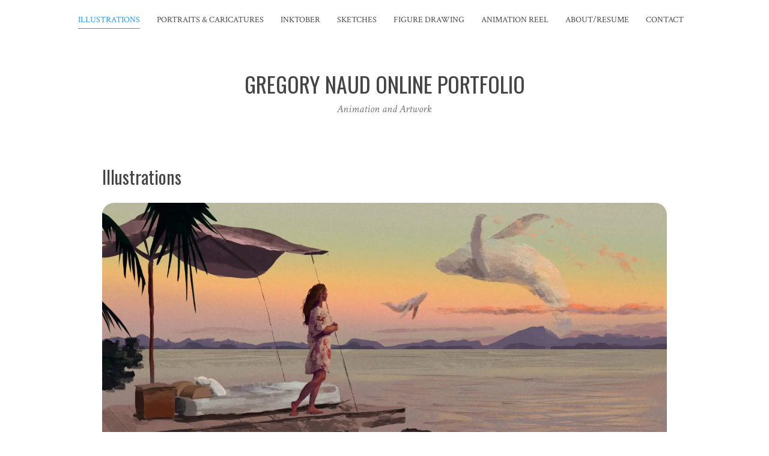

--- FILE ---
content_type: text/html; charset=UTF-8
request_url: https://www.greg-naud.com/
body_size: 14401
content:
<!DOCTYPE html><html
lang=en-US><head><meta
charset="UTF-8"><meta
name="viewport" content="width=device-width, initial-scale=1"><link
rel=profile href=http://gmpg.org/xfn/11><link
rel=pingback href=https://www.greg-naud.com/blog/xmlrpc.php><title>Gregory Naud Online Portfolio &#8211; Animation and Artwork</title><meta
name='robots' content='max-image-preview:large'><style>img:is([sizes="auto" i], [sizes^="auto," i]){contain-intrinsic-size:3000px 1500px}</style><link
rel=dns-prefetch href=//stats.wp.com><link
rel=dns-prefetch href=//fonts.googleapis.com><link
rel=dns-prefetch href=//v0.wordpress.com><link
rel=preconnect href=//i0.wp.com><link
rel=preconnect href=//c0.wp.com><link
rel=alternate type=application/rss+xml title="Gregory Naud Online Portfolio &raquo; Feed" href=https://www.greg-naud.com/feed/ ><link
rel=alternate type=application/rss+xml title="Gregory Naud Online Portfolio &raquo; Comments Feed" href=https://www.greg-naud.com/comments/feed/ > <script>/*<![CDATA[*/window._wpemojiSettings={"baseUrl":"https:\/\/s.w.org\/images\/core\/emoji\/15.0.3\/72x72\/","ext":".png","svgUrl":"https:\/\/s.w.org\/images\/core\/emoji\/15.0.3\/svg\/","svgExt":".svg","source":{"concatemoji":"https:\/\/www.greg-naud.com\/blog\/wp-includes\/js\/wp-emoji-release.min.js?ver=6.7.2"}};
/*! This file is auto-generated */
!function(i,n){var o,s,e;function c(e){try{var t={supportTests:e,timestamp:(new Date).valueOf()};sessionStorage.setItem(o,JSON.stringify(t))}catch(e){}}function p(e,t,n){e.clearRect(0,0,e.canvas.width,e.canvas.height),e.fillText(t,0,0);var t=new Uint32Array(e.getImageData(0,0,e.canvas.width,e.canvas.height).data),r=(e.clearRect(0,0,e.canvas.width,e.canvas.height),e.fillText(n,0,0),new Uint32Array(e.getImageData(0,0,e.canvas.width,e.canvas.height).data));return t.every(function(e,t){return e===r[t]})}function u(e,t,n){switch(t){case"flag":return n(e,"\ud83c\udff3\ufe0f\u200d\u26a7\ufe0f","\ud83c\udff3\ufe0f\u200b\u26a7\ufe0f")?!1:!n(e,"\ud83c\uddfa\ud83c\uddf3","\ud83c\uddfa\u200b\ud83c\uddf3")&&!n(e,"\ud83c\udff4\udb40\udc67\udb40\udc62\udb40\udc65\udb40\udc6e\udb40\udc67\udb40\udc7f","\ud83c\udff4\u200b\udb40\udc67\u200b\udb40\udc62\u200b\udb40\udc65\u200b\udb40\udc6e\u200b\udb40\udc67\u200b\udb40\udc7f");case"emoji":return!n(e,"\ud83d\udc26\u200d\u2b1b","\ud83d\udc26\u200b\u2b1b")}return!1}function f(e,t,n){var r="undefined"!=typeof WorkerGlobalScope&&self instanceof WorkerGlobalScope?new OffscreenCanvas(300,150):i.createElement("canvas"),a=r.getContext("2d",{willReadFrequently:!0}),o=(a.textBaseline="top",a.font="600 32px Arial",{});return e.forEach(function(e){o[e]=t(a,e,n)}),o}function t(e){var t=i.createElement("script");t.src=e,t.defer=!0,i.head.appendChild(t)}"undefined"!=typeof Promise&&(o="wpEmojiSettingsSupports",s=["flag","emoji"],n.supports={everything:!0,everythingExceptFlag:!0},e=new Promise(function(e){i.addEventListener("DOMContentLoaded",e,{once:!0})}),new Promise(function(t){var n=function(){try{var e=JSON.parse(sessionStorage.getItem(o));if("object"==typeof e&&"number"==typeof e.timestamp&&(new Date).valueOf()<e.timestamp+604800&&"object"==typeof e.supportTests)return e.supportTests}catch(e){}return null}();if(!n){if("undefined"!=typeof Worker&&"undefined"!=typeof OffscreenCanvas&&"undefined"!=typeof URL&&URL.createObjectURL&&"undefined"!=typeof Blob)try{var e="postMessage("+f.toString()+"("+[JSON.stringify(s),u.toString(),p.toString()].join(",")+"));",r=new Blob([e],{type:"text/javascript"}),a=new Worker(URL.createObjectURL(r),{name:"wpTestEmojiSupports"});return void(a.onmessage=function(e){c(n=e.data),a.terminate(),t(n)})}catch(e){}c(n=f(s,u,p))}t(n)}).then(function(e){for(var t in e)n.supports[t]=e[t],n.supports.everything=n.supports.everything&&n.supports[t],"flag"!==t&&(n.supports.everythingExceptFlag=n.supports.everythingExceptFlag&&n.supports[t]);n.supports.everythingExceptFlag=n.supports.everythingExceptFlag&&!n.supports.flag,n.DOMReady=!1,n.readyCallback=function(){n.DOMReady=!0}}).then(function(){return e}).then(function(){var e;n.supports.everything||(n.readyCallback(),(e=n.source||{}).concatemoji?t(e.concatemoji):e.wpemoji&&e.twemoji&&(t(e.twemoji),t(e.wpemoji)))}))}((window,document),window._wpemojiSettings);/*]]>*/</script> <style id=wp-emoji-styles-inline-css>img.wp-smiley,img.emoji{display:inline !important;border:none !important;box-shadow:none !important;height:1em !important;width:1em !important;margin:0
0.07em !important;vertical-align:-0.1em !important;background:none !important;padding:0
!important}</style><link
rel=stylesheet id=wp-block-library-css href=https://c0.wp.com/c/6.7.2/wp-includes/css/dist/block-library/style.min.css type=text/css media=all><link
rel=stylesheet id=mediaelement-css href=https://c0.wp.com/c/6.7.2/wp-includes/js/mediaelement/mediaelementplayer-legacy.min.css type=text/css media=all><link
rel=stylesheet id=wp-mediaelement-css href=https://c0.wp.com/c/6.7.2/wp-includes/js/mediaelement/wp-mediaelement.min.css type=text/css media=all><style id=jetpack-sharing-buttons-style-inline-css>.jetpack-sharing-buttons__services-list{display:flex;flex-direction:row;flex-wrap:wrap;gap:0;list-style-type:none;margin:5px;padding:0}.jetpack-sharing-buttons__services-list.has-small-icon-size{font-size:12px}.jetpack-sharing-buttons__services-list.has-normal-icon-size{font-size:16px}.jetpack-sharing-buttons__services-list.has-large-icon-size{font-size:24px}.jetpack-sharing-buttons__services-list.has-huge-icon-size{font-size:36px}@media
print{.jetpack-sharing-buttons__services-list{display:none!important}}.editor-styles-wrapper .wp-block-jetpack-sharing-buttons{gap:0;padding-inline-start:0}ul.jetpack-sharing-buttons__services-list.has-background{padding:1.25em 2.375em}</style><style id=classic-theme-styles-inline-css>/*! This file is auto-generated */
.wp-block-button__link{color:#fff;background-color:#32373c;border-radius:9999px;box-shadow:none;text-decoration:none;padding:calc(.667em + 2px) calc(1.333em + 2px);font-size:1.125em}.wp-block-file__button{background:#32373c;color:#fff;text-decoration:none}</style><style id=global-styles-inline-css>/*<![CDATA[*/:root{--wp--preset--aspect-ratio--square:1;--wp--preset--aspect-ratio--4-3:4/3;--wp--preset--aspect-ratio--3-4:3/4;--wp--preset--aspect-ratio--3-2:3/2;--wp--preset--aspect-ratio--2-3:2/3;--wp--preset--aspect-ratio--16-9:16/9;--wp--preset--aspect-ratio--9-16:9/16;--wp--preset--color--black:#000;--wp--preset--color--cyan-bluish-gray:#abb8c3;--wp--preset--color--white:#fff;--wp--preset--color--pale-pink:#f78da7;--wp--preset--color--vivid-red:#cf2e2e;--wp--preset--color--luminous-vivid-orange:#ff6900;--wp--preset--color--luminous-vivid-amber:#fcb900;--wp--preset--color--light-green-cyan:#7bdcb5;--wp--preset--color--vivid-green-cyan:#00d084;--wp--preset--color--pale-cyan-blue:#8ed1fc;--wp--preset--color--vivid-cyan-blue:#0693e3;--wp--preset--color--vivid-purple:#9b51e0;--wp--preset--gradient--vivid-cyan-blue-to-vivid-purple:linear-gradient(135deg,rgba(6,147,227,1) 0%,rgb(155,81,224) 100%);--wp--preset--gradient--light-green-cyan-to-vivid-green-cyan:linear-gradient(135deg,rgb(122,220,180) 0%,rgb(0,208,130) 100%);--wp--preset--gradient--luminous-vivid-amber-to-luminous-vivid-orange:linear-gradient(135deg,rgba(252,185,0,1) 0%,rgba(255,105,0,1) 100%);--wp--preset--gradient--luminous-vivid-orange-to-vivid-red:linear-gradient(135deg,rgba(255,105,0,1) 0%,rgb(207,46,46) 100%);--wp--preset--gradient--very-light-gray-to-cyan-bluish-gray:linear-gradient(135deg,rgb(238,238,238) 0%,rgb(169,184,195) 100%);--wp--preset--gradient--cool-to-warm-spectrum:linear-gradient(135deg,rgb(74,234,220) 0%,rgb(151,120,209) 20%,rgb(207,42,186) 40%,rgb(238,44,130) 60%,rgb(251,105,98) 80%,rgb(254,248,76) 100%);--wp--preset--gradient--blush-light-purple:linear-gradient(135deg,rgb(255,206,236) 0%,rgb(152,150,240) 100%);--wp--preset--gradient--blush-bordeaux:linear-gradient(135deg,rgb(254,205,165) 0%,rgb(254,45,45) 50%,rgb(107,0,62) 100%);--wp--preset--gradient--luminous-dusk:linear-gradient(135deg,rgb(255,203,112) 0%,rgb(199,81,192) 50%,rgb(65,88,208) 100%);--wp--preset--gradient--pale-ocean:linear-gradient(135deg,rgb(255,245,203) 0%,rgb(182,227,212) 50%,rgb(51,167,181) 100%);--wp--preset--gradient--electric-grass:linear-gradient(135deg,rgb(202,248,128) 0%,rgb(113,206,126) 100%);--wp--preset--gradient--midnight:linear-gradient(135deg,rgb(2,3,129) 0%,rgb(40,116,252) 100%);--wp--preset--font-size--small:13px;--wp--preset--font-size--medium:20px;--wp--preset--font-size--large:36px;--wp--preset--font-size--x-large:42px;--wp--preset--spacing--20:0.44rem;--wp--preset--spacing--30:0.67rem;--wp--preset--spacing--40:1rem;--wp--preset--spacing--50:1.5rem;--wp--preset--spacing--60:2.25rem;--wp--preset--spacing--70:3.38rem;--wp--preset--spacing--80:5.06rem;--wp--preset--shadow--natural:6px 6px 9px rgba(0, 0, 0, 0.2);--wp--preset--shadow--deep:12px 12px 50px rgba(0, 0, 0, 0.4);--wp--preset--shadow--sharp:6px 6px 0px rgba(0, 0, 0, 0.2);--wp--preset--shadow--outlined:6px 6px 0px -3px rgba(255, 255, 255, 1), 6px 6px rgba(0, 0, 0, 1);--wp--preset--shadow--crisp:6px 6px 0px rgba(0, 0, 0, 1)}:where(.is-layout-flex){gap:0.5em}:where(.is-layout-grid){gap:0.5em}body .is-layout-flex{display:flex}.is-layout-flex{flex-wrap:wrap;align-items:center}.is-layout-flex>:is(*,div){margin:0}body .is-layout-grid{display:grid}.is-layout-grid>:is(*,div){margin:0}:where(.wp-block-columns.is-layout-flex){gap:2em}:where(.wp-block-columns.is-layout-grid){gap:2em}:where(.wp-block-post-template.is-layout-flex){gap:1.25em}:where(.wp-block-post-template.is-layout-grid){gap:1.25em}.has-black-color{color:var(--wp--preset--color--black) !important}.has-cyan-bluish-gray-color{color:var(--wp--preset--color--cyan-bluish-gray) !important}.has-white-color{color:var(--wp--preset--color--white) !important}.has-pale-pink-color{color:var(--wp--preset--color--pale-pink) !important}.has-vivid-red-color{color:var(--wp--preset--color--vivid-red) !important}.has-luminous-vivid-orange-color{color:var(--wp--preset--color--luminous-vivid-orange) !important}.has-luminous-vivid-amber-color{color:var(--wp--preset--color--luminous-vivid-amber) !important}.has-light-green-cyan-color{color:var(--wp--preset--color--light-green-cyan) !important}.has-vivid-green-cyan-color{color:var(--wp--preset--color--vivid-green-cyan) !important}.has-pale-cyan-blue-color{color:var(--wp--preset--color--pale-cyan-blue) !important}.has-vivid-cyan-blue-color{color:var(--wp--preset--color--vivid-cyan-blue) !important}.has-vivid-purple-color{color:var(--wp--preset--color--vivid-purple) !important}.has-black-background-color{background-color:var(--wp--preset--color--black) !important}.has-cyan-bluish-gray-background-color{background-color:var(--wp--preset--color--cyan-bluish-gray) !important}.has-white-background-color{background-color:var(--wp--preset--color--white) !important}.has-pale-pink-background-color{background-color:var(--wp--preset--color--pale-pink) !important}.has-vivid-red-background-color{background-color:var(--wp--preset--color--vivid-red) !important}.has-luminous-vivid-orange-background-color{background-color:var(--wp--preset--color--luminous-vivid-orange) !important}.has-luminous-vivid-amber-background-color{background-color:var(--wp--preset--color--luminous-vivid-amber) !important}.has-light-green-cyan-background-color{background-color:var(--wp--preset--color--light-green-cyan) !important}.has-vivid-green-cyan-background-color{background-color:var(--wp--preset--color--vivid-green-cyan) !important}.has-pale-cyan-blue-background-color{background-color:var(--wp--preset--color--pale-cyan-blue) !important}.has-vivid-cyan-blue-background-color{background-color:var(--wp--preset--color--vivid-cyan-blue) !important}.has-vivid-purple-background-color{background-color:var(--wp--preset--color--vivid-purple) !important}.has-black-border-color{border-color:var(--wp--preset--color--black) !important}.has-cyan-bluish-gray-border-color{border-color:var(--wp--preset--color--cyan-bluish-gray) !important}.has-white-border-color{border-color:var(--wp--preset--color--white) !important}.has-pale-pink-border-color{border-color:var(--wp--preset--color--pale-pink) !important}.has-vivid-red-border-color{border-color:var(--wp--preset--color--vivid-red) !important}.has-luminous-vivid-orange-border-color{border-color:var(--wp--preset--color--luminous-vivid-orange) !important}.has-luminous-vivid-amber-border-color{border-color:var(--wp--preset--color--luminous-vivid-amber) !important}.has-light-green-cyan-border-color{border-color:var(--wp--preset--color--light-green-cyan) !important}.has-vivid-green-cyan-border-color{border-color:var(--wp--preset--color--vivid-green-cyan) !important}.has-pale-cyan-blue-border-color{border-color:var(--wp--preset--color--pale-cyan-blue) !important}.has-vivid-cyan-blue-border-color{border-color:var(--wp--preset--color--vivid-cyan-blue) !important}.has-vivid-purple-border-color{border-color:var(--wp--preset--color--vivid-purple) !important}.has-vivid-cyan-blue-to-vivid-purple-gradient-background{background:var(--wp--preset--gradient--vivid-cyan-blue-to-vivid-purple) !important}.has-light-green-cyan-to-vivid-green-cyan-gradient-background{background:var(--wp--preset--gradient--light-green-cyan-to-vivid-green-cyan) !important}.has-luminous-vivid-amber-to-luminous-vivid-orange-gradient-background{background:var(--wp--preset--gradient--luminous-vivid-amber-to-luminous-vivid-orange) !important}.has-luminous-vivid-orange-to-vivid-red-gradient-background{background:var(--wp--preset--gradient--luminous-vivid-orange-to-vivid-red) !important}.has-very-light-gray-to-cyan-bluish-gray-gradient-background{background:var(--wp--preset--gradient--very-light-gray-to-cyan-bluish-gray) !important}.has-cool-to-warm-spectrum-gradient-background{background:var(--wp--preset--gradient--cool-to-warm-spectrum) !important}.has-blush-light-purple-gradient-background{background:var(--wp--preset--gradient--blush-light-purple) !important}.has-blush-bordeaux-gradient-background{background:var(--wp--preset--gradient--blush-bordeaux) !important}.has-luminous-dusk-gradient-background{background:var(--wp--preset--gradient--luminous-dusk) !important}.has-pale-ocean-gradient-background{background:var(--wp--preset--gradient--pale-ocean) !important}.has-electric-grass-gradient-background{background:var(--wp--preset--gradient--electric-grass) !important}.has-midnight-gradient-background{background:var(--wp--preset--gradient--midnight) !important}.has-small-font-size{font-size:var(--wp--preset--font-size--small) !important}.has-medium-font-size{font-size:var(--wp--preset--font-size--medium) !important}.has-large-font-size{font-size:var(--wp--preset--font-size--large) !important}.has-x-large-font-size{font-size:var(--wp--preset--font-size--x-large) !important}:where(.wp-block-post-template.is-layout-flex){gap:1.25em}:where(.wp-block-post-template.is-layout-grid){gap:1.25em}:where(.wp-block-columns.is-layout-flex){gap:2em}:where(.wp-block-columns.is-layout-grid){gap:2em}:root :where(.wp-block-pullquote){font-size:1.5em;line-height:1.6}/*]]>*/</style><link
rel=stylesheet href=https://www.greg-naud.com/blog/wp-content/cache/minify/cf590.css media=all><link
rel=stylesheet id=silvia-crimson-css href='//fonts.googleapis.com/css?family=Crimson+Text%3A400%2C700%2C400italic&#038;ver=6.7.2' type=text/css media=all><link
rel=stylesheet id=silvia-oswald-css href='//fonts.googleapis.com/css?family=Oswald%3A400%2C700%2C300&#038;ver=6.7.2' type=text/css media=all><link
rel=stylesheet href=https://www.greg-naud.com/blog/wp-content/cache/minify/8c0e7.css media=all><style id=akismet-widget-style-inline-css>/*<![CDATA[*/.a-stats{--akismet-color-mid-green:#357b49;--akismet-color-white:#fff;--akismet-color-light-grey:#f6f7f7;max-width:350px;width:auto}.a-stats
*{all:unset;box-sizing:border-box}.a-stats
strong{font-weight:600}.a-stats a.a-stats__link,
.a-stats a.a-stats__link:visited,
.a-stats a.a-stats__link:active{background:var(--akismet-color-mid-green);border:none;box-shadow:none;border-radius:8px;color:var(--akismet-color-white);cursor:pointer;display:block;font-family:-apple-system,BlinkMacSystemFont,'Segoe UI','Roboto','Oxygen-Sans','Ubuntu','Cantarell','Helvetica Neue',sans-serif;font-weight:500;padding:12px;text-align:center;text-decoration:none;transition:all 0.2s ease}.widget .a-stats a.a-stats__link:focus{background:var(--akismet-color-mid-green);color:var(--akismet-color-white);text-decoration:none}.a-stats a.a-stats__link:hover{filter:brightness(110%);box-shadow:0 4px 12px rgba(0, 0, 0, 0.06), 0 0 2px rgba(0, 0, 0, 0.16)}.a-stats
.count{color:var(--akismet-color-white);display:block;font-size:1.5em;line-height:1.4;padding:0
13px;white-space:nowrap}/*]]>*/</style> <script src=https://c0.wp.com/c/6.7.2/wp-includes/js/jquery/jquery.min.js id=jquery-core-js></script> <script src=https://c0.wp.com/c/6.7.2/wp-includes/js/jquery/jquery-migrate.min.js id=jquery-migrate-js></script> <link
rel=https://api.w.org/ href=https://www.greg-naud.com/wp-json/ ><link
rel=alternate title=JSON type=application/json href=https://www.greg-naud.com/wp-json/wp/v2/pages/1260><link
rel=EditURI type=application/rsd+xml title=RSD href=https://www.greg-naud.com/blog/xmlrpc.php?rsd><meta
name="generator" content="WordPress 6.7.2"><link
rel=canonical href=https://www.greg-naud.com/ ><link
rel=shortlink href=https://wp.me/PeAif-kk><link
rel=alternate title="oEmbed (JSON)" type=application/json+oembed href="https://www.greg-naud.com/wp-json/oembed/1.0/embed?url=https%3A%2F%2Fwww.greg-naud.com%2F"><link
rel=alternate title="oEmbed (XML)" type=text/xml+oembed href="https://www.greg-naud.com/wp-json/oembed/1.0/embed?url=https%3A%2F%2Fwww.greg-naud.com%2F&#038;format=xml"><style>img#wpstats{display:none}</style><link
rel=icon href="https://i0.wp.com/www.greg-naud.com/blog/wp-content/uploads/cropped-Inktober2018_day12_Whale-1.jpg?fit=32%2C32&#038;ssl=1" sizes=32x32><link
rel=icon href="https://i0.wp.com/www.greg-naud.com/blog/wp-content/uploads/cropped-Inktober2018_day12_Whale-1.jpg?fit=192%2C192&#038;ssl=1" sizes=192x192><link
rel=apple-touch-icon href="https://i0.wp.com/www.greg-naud.com/blog/wp-content/uploads/cropped-Inktober2018_day12_Whale-1.jpg?fit=180%2C180&#038;ssl=1"><meta
name="msapplication-TileImage" content="https://i0.wp.com/www.greg-naud.com/blog/wp-content/uploads/cropped-Inktober2018_day12_Whale-1.jpg?fit=270%2C270&#038;ssl=1"></head><body
class="home page-template-default page page-id-1260 layout-1c" itemscope=itemscope itemtype=http://schema.org/WebPage><div
id=page class="hfeed site"><div
class=search-area><div
class=wide-container><form
method=get class=searchform action=https://www.greg-naud.com/ ><div>
<input
type=search class="search-field field" placeholder="Search &hellip;" value name=s title="Press enter to search &hellip;"></div></form></div></div><header
id=masthead class=site-header itemscope=itemscope itemtype=http://schema.org/WPHeader><nav
id=site-navigation class=main-navigation itemscope=itemscope itemtype=http://schema.org/SiteNavigationElement><div
class=wide-container><div
class=menu-wrapper><ul
id=menu-primary-items class=menu-primary-items><li
id=menu-item-1283 class="menu-item menu-item-type-post_type menu-item-object-page menu-item-home current-menu-item page_item page-item-1260 current_page_item menu-item-1283"><a
href=https://www.greg-naud.com/ aria-current=page>Illustrations</a></li>
<li
id=menu-item-1284 class="menu-item menu-item-type-post_type menu-item-object-page menu-item-1284"><a
href=https://www.greg-naud.com/portraits/ >Portraits &#038; Caricatures</a></li>
<li
id=menu-item-1387 class="menu-item menu-item-type-post_type menu-item-object-page menu-item-1387"><a
href=https://www.greg-naud.com/inktober/ >Inktober</a></li>
<li
id=menu-item-1368 class="menu-item menu-item-type-post_type menu-item-object-page menu-item-1368"><a
href=https://www.greg-naud.com/sketches-2/ >Sketches</a></li>
<li
id=menu-item-1338 class="menu-item menu-item-type-post_type menu-item-object-page menu-item-1338"><a
href=https://www.greg-naud.com/artworks/ >Figure drawing</a></li>
<li
id=menu-item-1581 class="menu-item menu-item-type-post_type menu-item-object-page menu-item-1581"><a
href=https://www.greg-naud.com/demo-reel/ >Animation Reel</a></li>
<li
id=menu-item-1597 class="menu-item menu-item-type-post_type menu-item-object-page menu-item-1597"><a
href=https://www.greg-naud.com/about/ >About/Resume</a></li>
<li
id=menu-item-1277 class="menu-item menu-item-type-post_type menu-item-object-page menu-item-1277"><a
href=https://www.greg-naud.com/contact/ >Contact</a></li></ul></div></div></nav><div
class=site-branding><div
class=wide-container><div
id=logo><h1 class="site-title" itemprop="headline"><a
href=https://www.greg-naud.com itemprop=url rel=home><span
itemprop=headline>Gregory Naud Online Portfolio</span></a></h1><h2 class="site-description" itemprop="description">Animation and Artwork</h2></div></div></div></header><div
id=content class=site-content><div
class=container><div
id=primary class=content-area><main
id=main class=site-main role=main itemprop=mainContentOfPage><article
id=post-1260 class="post-1260 page type-page status-publish has-post-thumbnail hentry entry" itemscope=itemscope itemtype=http://schema.org/CreativeWork><header
class=entry-header><h1 class="page-title" itemprop="headline">Illustrations</h1></header><div
class=entry-content itemprop=text><p></p><div
data-carousel-extra='{"blog_id":1,"permalink":"https:\/\/www.greg-naud.com\/"}'  class="wp-block-jetpack-tiled-gallery aligncenter is-style-rectangular"><div
class=has-rounded-corners-20><div
class=tiled-gallery__gallery><div
class=tiled-gallery__row><div
class=tiled-gallery__col style=flex-basis:100.00000%><figure
class=tiled-gallery__item><a
href="https://i0.wp.com/www.greg-naud.com/blog/wp-content/uploads/chloe_mada.jpg?ssl=1"><img
decoding=async data-attachment-id=1592 data-permalink=https://www.greg-naud.com/illustrations/chloe_mada/ data-orig-file="https://i0.wp.com/www.greg-naud.com/blog/wp-content/uploads/chloe_mada.jpg?fit=1920%2C854&amp;ssl=1" data-orig-size=1920,854 data-comments-opened=0 data-image-meta={&quot;aperture&quot;:&quot;0&quot;,&quot;credit&quot;:&quot;&quot;,&quot;camera&quot;:&quot;&quot;,&quot;caption&quot;:&quot;&quot;,&quot;created_timestamp&quot;:&quot;0&quot;,&quot;copyright&quot;:&quot;&quot;,&quot;focal_length&quot;:&quot;0&quot;,&quot;iso&quot;:&quot;0&quot;,&quot;shutter_speed&quot;:&quot;0&quot;,&quot;title&quot;:&quot;&quot;,&quot;orientation&quot;:&quot;0&quot;} data-image-title="Reminiscing happier times" data-image-description="&lt;p&gt;Reminiscing happier times&lt;/p&gt;
" data-image-caption="&lt;p&gt;Reminiscing happier times&lt;/p&gt;
" data-medium-file="https://i0.wp.com/www.greg-naud.com/blog/wp-content/uploads/chloe_mada.jpg?fit=300%2C133&amp;ssl=1" data-large-file="https://i0.wp.com/www.greg-naud.com/blog/wp-content/uploads/chloe_mada.jpg?fit=869%2C386&amp;ssl=1" data-attachment-id=1592 data-permalink=https://www.greg-naud.com/illustrations/chloe_mada/ data-orig-file="https://i0.wp.com/www.greg-naud.com/blog/wp-content/uploads/chloe_mada.jpg?fit=1920%2C854&amp;ssl=1" data-orig-size=1920,854 data-comments-opened=0 data-image-meta={&quot;aperture&quot;:&quot;0&quot;,&quot;credit&quot;:&quot;&quot;,&quot;camera&quot;:&quot;&quot;,&quot;caption&quot;:&quot;&quot;,&quot;created_timestamp&quot;:&quot;0&quot;,&quot;copyright&quot;:&quot;&quot;,&quot;focal_length&quot;:&quot;0&quot;,&quot;iso&quot;:&quot;0&quot;,&quot;shutter_speed&quot;:&quot;0&quot;,&quot;title&quot;:&quot;&quot;,&quot;orientation&quot;:&quot;0&quot;} data-image-title="Reminiscing happier times" data-image-description="&lt;p&gt;Reminiscing happier times&lt;/p&gt;
" data-image-caption="&lt;p&gt;Reminiscing happier times&lt;/p&gt;
" data-medium-file="https://i0.wp.com/www.greg-naud.com/blog/wp-content/uploads/chloe_mada.jpg?fit=300%2C133&amp;ssl=1" data-large-file="https://i0.wp.com/www.greg-naud.com/blog/wp-content/uploads/chloe_mada.jpg?fit=869%2C386&amp;ssl=1" srcset="https://i0.wp.com/www.greg-naud.com/blog/wp-content/uploads/chloe_mada.jpg?strip=info&#038;w=600 600w,https://i0.wp.com/www.greg-naud.com/blog/wp-content/uploads/chloe_mada.jpg?strip=info&#038;w=900 900w,https://i0.wp.com/www.greg-naud.com/blog/wp-content/uploads/chloe_mada.jpg?strip=info&#038;w=1200 1200w,https://i0.wp.com/www.greg-naud.com/blog/wp-content/uploads/chloe_mada.jpg?strip=info&#038;w=1500 1500w,https://i0.wp.com/www.greg-naud.com/blog/wp-content/uploads/chloe_mada.jpg?strip=info&#038;w=1800 1800w,https://i0.wp.com/www.greg-naud.com/blog/wp-content/uploads/chloe_mada.jpg?strip=info&#038;w=1920 1920w" alt="Reminiscing happier times" data-height=854 data-id=1592 data-link=https://www.greg-naud.com/illustrations/chloe_mada/ data-url=https://www.greg-naud.com/blog/wp-content/uploads/chloe_mada.jpg data-width=1920 src=https://i0.wp.com/www.greg-naud.com/blog/wp-content/uploads/chloe_mada.jpg data-amp-layout=responsive tabindex=0 role=button aria-label="Open image 1 of 29 in full-screen"></a></figure></div></div><div
class=tiled-gallery__row><div
class=tiled-gallery__col style=flex-basis:23.99440%><figure
class=tiled-gallery__item><a
href="https://i0.wp.com/www.greg-naud.com/blog/wp-content/uploads/gymCoach_color.jpg?ssl=1"><img
decoding=async data-attachment-id=1593 data-permalink=https://www.greg-naud.com/illustrations/gymcoach_color/ data-orig-file="https://i0.wp.com/www.greg-naud.com/blog/wp-content/uploads/gymCoach_color.jpg?fit=1357%2C1920&amp;ssl=1" data-orig-size=1357,1920 data-comments-opened=0 data-image-meta={&quot;aperture&quot;:&quot;0&quot;,&quot;credit&quot;:&quot;&quot;,&quot;camera&quot;:&quot;&quot;,&quot;caption&quot;:&quot;&quot;,&quot;created_timestamp&quot;:&quot;0&quot;,&quot;copyright&quot;:&quot;&quot;,&quot;focal_length&quot;:&quot;0&quot;,&quot;iso&quot;:&quot;0&quot;,&quot;shutter_speed&quot;:&quot;0&quot;,&quot;title&quot;:&quot;&quot;,&quot;orientation&quot;:&quot;0&quot;} data-image-title=gymCoach_color data-image-description data-image-caption="&lt;p&gt;Illustration for my wife&#8217;s Gym coach as a thank you fir the grwat classes&lt;/p&gt;
" data-medium-file="https://i0.wp.com/www.greg-naud.com/blog/wp-content/uploads/gymCoach_color.jpg?fit=212%2C300&amp;ssl=1" data-large-file="https://i0.wp.com/www.greg-naud.com/blog/wp-content/uploads/gymCoach_color.jpg?fit=724%2C1024&amp;ssl=1" data-attachment-id=1593 data-permalink=https://www.greg-naud.com/illustrations/gymcoach_color/ data-orig-file="https://i0.wp.com/www.greg-naud.com/blog/wp-content/uploads/gymCoach_color.jpg?fit=1357%2C1920&amp;ssl=1" data-orig-size=1357,1920 data-comments-opened=0 data-image-meta={&quot;aperture&quot;:&quot;0&quot;,&quot;credit&quot;:&quot;&quot;,&quot;camera&quot;:&quot;&quot;,&quot;caption&quot;:&quot;&quot;,&quot;created_timestamp&quot;:&quot;0&quot;,&quot;copyright&quot;:&quot;&quot;,&quot;focal_length&quot;:&quot;0&quot;,&quot;iso&quot;:&quot;0&quot;,&quot;shutter_speed&quot;:&quot;0&quot;,&quot;title&quot;:&quot;&quot;,&quot;orientation&quot;:&quot;0&quot;} data-image-title=gymCoach_color data-image-description data-image-caption="&lt;p&gt;Illustration for my wife&#8217;s Gym coach as a thank you fir the grwat classes&lt;/p&gt;
" data-medium-file="https://i0.wp.com/www.greg-naud.com/blog/wp-content/uploads/gymCoach_color.jpg?fit=212%2C300&amp;ssl=1" data-large-file="https://i0.wp.com/www.greg-naud.com/blog/wp-content/uploads/gymCoach_color.jpg?fit=724%2C1024&amp;ssl=1" srcset="https://i0.wp.com/www.greg-naud.com/blog/wp-content/uploads/gymCoach_color.jpg?strip=info&#038;w=600 600w,https://i0.wp.com/www.greg-naud.com/blog/wp-content/uploads/gymCoach_color.jpg?strip=info&#038;w=900 900w,https://i0.wp.com/www.greg-naud.com/blog/wp-content/uploads/gymCoach_color.jpg?strip=info&#038;w=1200 1200w,https://i0.wp.com/www.greg-naud.com/blog/wp-content/uploads/gymCoach_color.jpg?strip=info&#038;w=1357 1357w" alt data-height=1920 data-id=1593 data-link=https://www.greg-naud.com/illustrations/gymcoach_color/ data-url=https://www.greg-naud.com/blog/wp-content/uploads/gymCoach_color.jpg data-width=1357 src=https://i0.wp.com/www.greg-naud.com/blog/wp-content/uploads/gymCoach_color.jpg data-amp-layout=responsive tabindex=0 role=button aria-label="Open image 2 of 29 in full-screen"></a></figure></div><div
class=tiled-gallery__col style=flex-basis:25.95856%><figure
class=tiled-gallery__item><a
href="https://i0.wp.com/www.greg-naud.com/blog/wp-content/uploads/ju_zaz_paul-e1575195105541.jpg?ssl=1"><img
decoding=async data-attachment-id=1532 data-permalink=https://www.greg-naud.com/illustrations/ju_zaz_paul/ data-orig-file="https://i0.wp.com/www.greg-naud.com/blog/wp-content/uploads/ju_zaz_paul-e1575195105541.jpg?fit=979%2C1280&amp;ssl=1" data-orig-size=979,1280 data-comments-opened=0 data-image-meta={&quot;aperture&quot;:&quot;0&quot;,&quot;credit&quot;:&quot;&quot;,&quot;camera&quot;:&quot;&quot;,&quot;caption&quot;:&quot;&quot;,&quot;created_timestamp&quot;:&quot;0&quot;,&quot;copyright&quot;:&quot;&quot;,&quot;focal_length&quot;:&quot;0&quot;,&quot;iso&quot;:&quot;0&quot;,&quot;shutter_speed&quot;:&quot;0&quot;,&quot;title&quot;:&quot;&quot;,&quot;orientation&quot;:&quot;0&quot;} data-image-title=ju_zaz_paul data-image-description data-image-caption="&lt;p&gt;Comission fo my Friend Julien and his family. &lt;/p&gt;
" data-medium-file="https://i0.wp.com/www.greg-naud.com/blog/wp-content/uploads/ju_zaz_paul-e1575195105541.jpg?fit=229%2C300&amp;ssl=1" data-large-file="https://i0.wp.com/www.greg-naud.com/blog/wp-content/uploads/ju_zaz_paul-e1575195105541.jpg?fit=783%2C1024&amp;ssl=1" data-attachment-id=1532 data-permalink=https://www.greg-naud.com/illustrations/ju_zaz_paul/ data-orig-file="https://i0.wp.com/www.greg-naud.com/blog/wp-content/uploads/ju_zaz_paul-e1575195105541.jpg?fit=979%2C1280&amp;ssl=1" data-orig-size=979,1280 data-comments-opened=0 data-image-meta={&quot;aperture&quot;:&quot;0&quot;,&quot;credit&quot;:&quot;&quot;,&quot;camera&quot;:&quot;&quot;,&quot;caption&quot;:&quot;&quot;,&quot;created_timestamp&quot;:&quot;0&quot;,&quot;copyright&quot;:&quot;&quot;,&quot;focal_length&quot;:&quot;0&quot;,&quot;iso&quot;:&quot;0&quot;,&quot;shutter_speed&quot;:&quot;0&quot;,&quot;title&quot;:&quot;&quot;,&quot;orientation&quot;:&quot;0&quot;} data-image-title=ju_zaz_paul data-image-description data-image-caption="&lt;p&gt;Comission fo my Friend Julien and his family. &lt;/p&gt;
" data-medium-file="https://i0.wp.com/www.greg-naud.com/blog/wp-content/uploads/ju_zaz_paul-e1575195105541.jpg?fit=229%2C300&amp;ssl=1" data-large-file="https://i0.wp.com/www.greg-naud.com/blog/wp-content/uploads/ju_zaz_paul-e1575195105541.jpg?fit=783%2C1024&amp;ssl=1" srcset="https://i0.wp.com/www.greg-naud.com/blog/wp-content/uploads/ju_zaz_paul-e1575195105541.jpg?strip=info&#038;w=600 600w,https://i0.wp.com/www.greg-naud.com/blog/wp-content/uploads/ju_zaz_paul-e1575195105541.jpg?strip=info&#038;w=900 900w,https://i0.wp.com/www.greg-naud.com/blog/wp-content/uploads/ju_zaz_paul-e1575195105541.jpg?strip=info&#038;w=979 979w" alt data-height=1280 data-id=1532 data-link=https://www.greg-naud.com/illustrations/ju_zaz_paul/ data-url=https://www.greg-naud.com/blog/wp-content/uploads/ju_zaz_paul-e1575195105541.jpg data-width=979 src=https://i0.wp.com/www.greg-naud.com/blog/wp-content/uploads/ju_zaz_paul-e1575195105541.jpg data-amp-layout=responsive tabindex=0 role=button aria-label="Open image 3 of 29 in full-screen"></a></figure></div><div
class=tiled-gallery__col style=flex-basis:27.77897%><figure
class=tiled-gallery__item><a
href="https://i0.wp.com/www.greg-naud.com/blog/wp-content/uploads/Naia_Bday_9ans.jpg?ssl=1"><img
decoding=async data-attachment-id=1605 data-permalink=https://www.greg-naud.com/illustrations/naia_bday_9ans/ data-orig-file="https://i0.wp.com/www.greg-naud.com/blog/wp-content/uploads/Naia_Bday_9ans.jpg?fit=1228%2C1500&amp;ssl=1" data-orig-size=1228,1500 data-comments-opened=0 data-image-meta={&quot;aperture&quot;:&quot;0&quot;,&quot;credit&quot;:&quot;&quot;,&quot;camera&quot;:&quot;&quot;,&quot;caption&quot;:&quot;&quot;,&quot;created_timestamp&quot;:&quot;0&quot;,&quot;copyright&quot;:&quot;&quot;,&quot;focal_length&quot;:&quot;0&quot;,&quot;iso&quot;:&quot;0&quot;,&quot;shutter_speed&quot;:&quot;0&quot;,&quot;title&quot;:&quot;&quot;,&quot;orientation&quot;:&quot;0&quot;} data-image-title=Naia_Bday_9ans data-image-description data-image-caption data-medium-file="https://i0.wp.com/www.greg-naud.com/blog/wp-content/uploads/Naia_Bday_9ans.jpg?fit=246%2C300&amp;ssl=1" data-large-file="https://i0.wp.com/www.greg-naud.com/blog/wp-content/uploads/Naia_Bday_9ans.jpg?fit=838%2C1024&amp;ssl=1" data-attachment-id=1605 data-permalink=https://www.greg-naud.com/illustrations/naia_bday_9ans/ data-orig-file="https://i0.wp.com/www.greg-naud.com/blog/wp-content/uploads/Naia_Bday_9ans.jpg?fit=1228%2C1500&amp;ssl=1" data-orig-size=1228,1500 data-comments-opened=0 data-image-meta={&quot;aperture&quot;:&quot;0&quot;,&quot;credit&quot;:&quot;&quot;,&quot;camera&quot;:&quot;&quot;,&quot;caption&quot;:&quot;&quot;,&quot;created_timestamp&quot;:&quot;0&quot;,&quot;copyright&quot;:&quot;&quot;,&quot;focal_length&quot;:&quot;0&quot;,&quot;iso&quot;:&quot;0&quot;,&quot;shutter_speed&quot;:&quot;0&quot;,&quot;title&quot;:&quot;&quot;,&quot;orientation&quot;:&quot;0&quot;} data-image-title=Naia_Bday_9ans data-image-description data-image-caption data-medium-file="https://i0.wp.com/www.greg-naud.com/blog/wp-content/uploads/Naia_Bday_9ans.jpg?fit=246%2C300&amp;ssl=1" data-large-file="https://i0.wp.com/www.greg-naud.com/blog/wp-content/uploads/Naia_Bday_9ans.jpg?fit=838%2C1024&amp;ssl=1" srcset="https://i0.wp.com/www.greg-naud.com/blog/wp-content/uploads/Naia_Bday_9ans.jpg?strip=info&#038;w=600 600w,https://i0.wp.com/www.greg-naud.com/blog/wp-content/uploads/Naia_Bday_9ans.jpg?strip=info&#038;w=900 900w,https://i0.wp.com/www.greg-naud.com/blog/wp-content/uploads/Naia_Bday_9ans.jpg?strip=info&#038;w=1200 1200w,https://i0.wp.com/www.greg-naud.com/blog/wp-content/uploads/Naia_Bday_9ans.jpg?strip=info&#038;w=1228 1228w" alt="Illustration for my niece Naia's birthday." data-height=1500 data-id=1605 data-link=https://www.greg-naud.com/illustrations/naia_bday_9ans/ data-url=https://www.greg-naud.com/blog/wp-content/uploads/Naia_Bday_9ans.jpg data-width=1228 src=https://i0.wp.com/www.greg-naud.com/blog/wp-content/uploads/Naia_Bday_9ans.jpg data-amp-layout=responsive tabindex=0 role=button aria-label="Open image 4 of 29 in full-screen"></a></figure></div><div
class=tiled-gallery__col style=flex-basis:22.26806%><figure
class=tiled-gallery__item><a
href="https://i0.wp.com/www.greg-naud.com/blog/wp-content/uploads/WeddingCard_EM_Ani_Notext.jpg?ssl=1"><img
decoding=async data-attachment-id=1606 data-permalink=https://www.greg-naud.com/illustrations/weddingcard_em_ani_notext/ data-orig-file="https://i0.wp.com/www.greg-naud.com/blog/wp-content/uploads/WeddingCard_EM_Ani_Notext-e1744242880741.jpg?fit=1049%2C1600&amp;ssl=1" data-orig-size=1049,1600 data-comments-opened=0 data-image-meta={&quot;aperture&quot;:&quot;0&quot;,&quot;credit&quot;:&quot;&quot;,&quot;camera&quot;:&quot;&quot;,&quot;caption&quot;:&quot;&quot;,&quot;created_timestamp&quot;:&quot;0&quot;,&quot;copyright&quot;:&quot;&quot;,&quot;focal_length&quot;:&quot;0&quot;,&quot;iso&quot;:&quot;0&quot;,&quot;shutter_speed&quot;:&quot;0&quot;,&quot;title&quot;:&quot;&quot;,&quot;orientation&quot;:&quot;0&quot;} data-image-title=WeddingCard_EM_Ani_Notext data-image-description data-image-caption="&lt;p&gt;Illustration for my friends Ema and Ani&#8217;s wedding.&lt;/p&gt;
" data-medium-file="https://i0.wp.com/www.greg-naud.com/blog/wp-content/uploads/WeddingCard_EM_Ani_Notext-e1744242880741.jpg?fit=197%2C300&amp;ssl=1" data-large-file="https://i0.wp.com/www.greg-naud.com/blog/wp-content/uploads/WeddingCard_EM_Ani_Notext-e1744242880741.jpg?fit=671%2C1024&amp;ssl=1" data-attachment-id=1606 data-permalink=https://www.greg-naud.com/illustrations/weddingcard_em_ani_notext/ data-orig-file="https://i0.wp.com/www.greg-naud.com/blog/wp-content/uploads/WeddingCard_EM_Ani_Notext-e1744242880741.jpg?fit=1049%2C1600&amp;ssl=1" data-orig-size=1049,1600 data-comments-opened=0 data-image-meta={&quot;aperture&quot;:&quot;0&quot;,&quot;credit&quot;:&quot;&quot;,&quot;camera&quot;:&quot;&quot;,&quot;caption&quot;:&quot;&quot;,&quot;created_timestamp&quot;:&quot;0&quot;,&quot;copyright&quot;:&quot;&quot;,&quot;focal_length&quot;:&quot;0&quot;,&quot;iso&quot;:&quot;0&quot;,&quot;shutter_speed&quot;:&quot;0&quot;,&quot;title&quot;:&quot;&quot;,&quot;orientation&quot;:&quot;0&quot;} data-image-title=WeddingCard_EM_Ani_Notext data-image-description data-image-caption="&lt;p&gt;Illustration for my friends Ema and Ani&#8217;s wedding.&lt;/p&gt;
" data-medium-file="https://i0.wp.com/www.greg-naud.com/blog/wp-content/uploads/WeddingCard_EM_Ani_Notext-e1744242880741.jpg?fit=197%2C300&amp;ssl=1" data-large-file="https://i0.wp.com/www.greg-naud.com/blog/wp-content/uploads/WeddingCard_EM_Ani_Notext-e1744242880741.jpg?fit=671%2C1024&amp;ssl=1" srcset="https://i0.wp.com/www.greg-naud.com/blog/wp-content/uploads/WeddingCard_EM_Ani_Notext.jpg?strip=info&#038;w=600 600w,https://i0.wp.com/www.greg-naud.com/blog/wp-content/uploads/WeddingCard_EM_Ani_Notext.jpg?strip=info&#038;w=900 900w,https://i0.wp.com/www.greg-naud.com/blog/wp-content/uploads/WeddingCard_EM_Ani_Notext.jpg?strip=info&#038;w=1200 1200w,https://i0.wp.com/www.greg-naud.com/blog/wp-content/uploads/WeddingCard_EM_Ani_Notext.jpg?strip=info&#038;w=1259 1259w" alt="Illustration for my friends Ema and Ani's wedding." data-height=1920 data-id=1606 data-link=https://www.greg-naud.com/illustrations/weddingcard_em_ani_notext/ data-url=https://www.greg-naud.com/blog/wp-content/uploads/WeddingCard_EM_Ani_Notext.jpg data-width=1259 src=https://i0.wp.com/www.greg-naud.com/blog/wp-content/uploads/WeddingCard_EM_Ani_Notext.jpg data-amp-layout=responsive tabindex=0 role=button aria-label="Open image 5 of 29 in full-screen"></a></figure></div></div><div
class=tiled-gallery__row><div
class=tiled-gallery__col style=flex-basis:68.94145%><figure
class=tiled-gallery__item><a
href="https://i0.wp.com/www.greg-naud.com/blog/wp-content/uploads/AlexWedding_006-1.jpg?ssl=1"><img
decoding=async data-attachment-id=1322 data-permalink=https://www.greg-naud.com/illustrations/alexwedding_006-2/ data-orig-file="https://i0.wp.com/www.greg-naud.com/blog/wp-content/uploads/AlexWedding_006-1.jpg?fit=1256%2C768&amp;ssl=1" data-orig-size=1256,768 data-comments-opened=0 data-image-meta={&quot;aperture&quot;:&quot;0&quot;,&quot;credit&quot;:&quot;&quot;,&quot;camera&quot;:&quot;&quot;,&quot;caption&quot;:&quot;&quot;,&quot;created_timestamp&quot;:&quot;0&quot;,&quot;copyright&quot;:&quot;&quot;,&quot;focal_length&quot;:&quot;0&quot;,&quot;iso&quot;:&quot;0&quot;,&quot;shutter_speed&quot;:&quot;0&quot;,&quot;title&quot;:&quot;&quot;,&quot;orientation&quot;:&quot;0&quot;} data-image-title=AlexWedding_006 data-image-description data-image-caption data-medium-file="https://i0.wp.com/www.greg-naud.com/blog/wp-content/uploads/AlexWedding_006-1.jpg?fit=300%2C183&amp;ssl=1" data-large-file="https://i0.wp.com/www.greg-naud.com/blog/wp-content/uploads/AlexWedding_006-1.jpg?fit=869%2C531&amp;ssl=1" data-attachment-id=1322 data-permalink=https://www.greg-naud.com/illustrations/alexwedding_006-2/ data-orig-file="https://i0.wp.com/www.greg-naud.com/blog/wp-content/uploads/AlexWedding_006-1.jpg?fit=1256%2C768&amp;ssl=1" data-orig-size=1256,768 data-comments-opened=0 data-image-meta={&quot;aperture&quot;:&quot;0&quot;,&quot;credit&quot;:&quot;&quot;,&quot;camera&quot;:&quot;&quot;,&quot;caption&quot;:&quot;&quot;,&quot;created_timestamp&quot;:&quot;0&quot;,&quot;copyright&quot;:&quot;&quot;,&quot;focal_length&quot;:&quot;0&quot;,&quot;iso&quot;:&quot;0&quot;,&quot;shutter_speed&quot;:&quot;0&quot;,&quot;title&quot;:&quot;&quot;,&quot;orientation&quot;:&quot;0&quot;} data-image-title=AlexWedding_006 data-image-description data-image-caption data-medium-file="https://i0.wp.com/www.greg-naud.com/blog/wp-content/uploads/AlexWedding_006-1.jpg?fit=300%2C183&amp;ssl=1" data-large-file="https://i0.wp.com/www.greg-naud.com/blog/wp-content/uploads/AlexWedding_006-1.jpg?fit=869%2C531&amp;ssl=1" srcset="https://i0.wp.com/www.greg-naud.com/blog/wp-content/uploads/AlexWedding_006-1.jpg?strip=info&#038;w=600 600w,https://i0.wp.com/www.greg-naud.com/blog/wp-content/uploads/AlexWedding_006-1.jpg?strip=info&#038;w=900 900w,https://i0.wp.com/www.greg-naud.com/blog/wp-content/uploads/AlexWedding_006-1.jpg?strip=info&#038;w=1200 1200w,https://i0.wp.com/www.greg-naud.com/blog/wp-content/uploads/AlexWedding_006-1.jpg?strip=info&#038;w=1256 1256w" alt="Alex and Chris wedding Illustration." data-height=768 data-id=1322 data-link=https://www.greg-naud.com/illustrations/alexwedding_006-2/ data-url=https://www.greg-naud.com/blog/wp-content/uploads/AlexWedding_006-1.jpg data-width=1256 src=https://i0.wp.com/www.greg-naud.com/blog/wp-content/uploads/AlexWedding_006-1.jpg data-amp-layout=responsive tabindex=0 role=button aria-label="Open image 6 of 29 in full-screen"></a></figure></div><div
class=tiled-gallery__col style=flex-basis:31.05855%><figure
class=tiled-gallery__item><a
href="https://i0.wp.com/www.greg-naud.com/blog/wp-content/uploads/CharMike_color-1.jpg?ssl=1"><img
decoding=async data-attachment-id=1609 data-permalink=https://www.greg-naud.com/illustrations/charmike_color-2/ data-orig-file="https://i0.wp.com/www.greg-naud.com/blog/wp-content/uploads/CharMike_color-1.jpg?fit=1411%2C1920&amp;ssl=1" data-orig-size=1411,1920 data-comments-opened=0 data-image-meta={&quot;aperture&quot;:&quot;0&quot;,&quot;credit&quot;:&quot;&quot;,&quot;camera&quot;:&quot;&quot;,&quot;caption&quot;:&quot;&quot;,&quot;created_timestamp&quot;:&quot;0&quot;,&quot;copyright&quot;:&quot;&quot;,&quot;focal_length&quot;:&quot;0&quot;,&quot;iso&quot;:&quot;0&quot;,&quot;shutter_speed&quot;:&quot;0&quot;,&quot;title&quot;:&quot;&quot;,&quot;orientation&quot;:&quot;0&quot;} data-image-title=Char&#038;Mike_color data-image-description data-image-caption data-medium-file="https://i0.wp.com/www.greg-naud.com/blog/wp-content/uploads/CharMike_color-1.jpg?fit=220%2C300&amp;ssl=1" data-large-file="https://i0.wp.com/www.greg-naud.com/blog/wp-content/uploads/CharMike_color-1.jpg?fit=753%2C1024&amp;ssl=1" data-attachment-id=1609 data-permalink=https://www.greg-naud.com/illustrations/charmike_color-2/ data-orig-file="https://i0.wp.com/www.greg-naud.com/blog/wp-content/uploads/CharMike_color-1.jpg?fit=1411%2C1920&amp;ssl=1" data-orig-size=1411,1920 data-comments-opened=0 data-image-meta={&quot;aperture&quot;:&quot;0&quot;,&quot;credit&quot;:&quot;&quot;,&quot;camera&quot;:&quot;&quot;,&quot;caption&quot;:&quot;&quot;,&quot;created_timestamp&quot;:&quot;0&quot;,&quot;copyright&quot;:&quot;&quot;,&quot;focal_length&quot;:&quot;0&quot;,&quot;iso&quot;:&quot;0&quot;,&quot;shutter_speed&quot;:&quot;0&quot;,&quot;title&quot;:&quot;&quot;,&quot;orientation&quot;:&quot;0&quot;} data-image-title=Char&#038;Mike_color data-image-description data-image-caption data-medium-file="https://i0.wp.com/www.greg-naud.com/blog/wp-content/uploads/CharMike_color-1.jpg?fit=220%2C300&amp;ssl=1" data-large-file="https://i0.wp.com/www.greg-naud.com/blog/wp-content/uploads/CharMike_color-1.jpg?fit=753%2C1024&amp;ssl=1" srcset="https://i0.wp.com/www.greg-naud.com/blog/wp-content/uploads/CharMike_color-1.jpg?strip=info&#038;w=600 600w,https://i0.wp.com/www.greg-naud.com/blog/wp-content/uploads/CharMike_color-1.jpg?strip=info&#038;w=900 900w,https://i0.wp.com/www.greg-naud.com/blog/wp-content/uploads/CharMike_color-1.jpg?strip=info&#038;w=1200 1200w,https://i0.wp.com/www.greg-naud.com/blog/wp-content/uploads/CharMike_color-1.jpg?strip=info&#038;w=1411 1411w" alt="Illustration for Charlotte and Mike's wedding." data-height=1920 data-id=1609 data-link=https://www.greg-naud.com/illustrations/charmike_color-2/ data-url=https://www.greg-naud.com/blog/wp-content/uploads/CharMike_color-1.jpg data-width=1411 src=https://i0.wp.com/www.greg-naud.com/blog/wp-content/uploads/CharMike_color-1.jpg data-amp-layout=responsive tabindex=0 role=button aria-label="Open image 7 of 29 in full-screen"></a></figure></div></div><div
class=tiled-gallery__row><div
class=tiled-gallery__col style=flex-basis:47.65169%><figure
class=tiled-gallery__item><a
href="https://i0.wp.com/www.greg-naud.com/blog/wp-content/uploads/Loulou_Final.jpg?ssl=1"><img
decoding=async data-attachment-id=1610 data-permalink=https://www.greg-naud.com/illustrations/loulou_final/ data-orig-file="https://i0.wp.com/www.greg-naud.com/blog/wp-content/uploads/Loulou_Final-e1744242700434.jpg?fit=1131%2C1600&amp;ssl=1" data-orig-size=1131,1600 data-comments-opened=0 data-image-meta={&quot;aperture&quot;:&quot;0&quot;,&quot;credit&quot;:&quot;&quot;,&quot;camera&quot;:&quot;&quot;,&quot;caption&quot;:&quot;&quot;,&quot;created_timestamp&quot;:&quot;0&quot;,&quot;copyright&quot;:&quot;&quot;,&quot;focal_length&quot;:&quot;0&quot;,&quot;iso&quot;:&quot;0&quot;,&quot;shutter_speed&quot;:&quot;0&quot;,&quot;title&quot;:&quot;&quot;,&quot;orientation&quot;:&quot;0&quot;} data-image-title=Loulou_Final data-image-description data-image-caption data-medium-file="https://i0.wp.com/www.greg-naud.com/blog/wp-content/uploads/Loulou_Final-e1744242700434.jpg?fit=212%2C300&amp;ssl=1" data-large-file="https://i0.wp.com/www.greg-naud.com/blog/wp-content/uploads/Loulou_Final-e1744242700434.jpg?fit=724%2C1024&amp;ssl=1" data-attachment-id=1610 data-permalink=https://www.greg-naud.com/illustrations/loulou_final/ data-orig-file="https://i0.wp.com/www.greg-naud.com/blog/wp-content/uploads/Loulou_Final-e1744242700434.jpg?fit=1131%2C1600&amp;ssl=1" data-orig-size=1131,1600 data-comments-opened=0 data-image-meta={&quot;aperture&quot;:&quot;0&quot;,&quot;credit&quot;:&quot;&quot;,&quot;camera&quot;:&quot;&quot;,&quot;caption&quot;:&quot;&quot;,&quot;created_timestamp&quot;:&quot;0&quot;,&quot;copyright&quot;:&quot;&quot;,&quot;focal_length&quot;:&quot;0&quot;,&quot;iso&quot;:&quot;0&quot;,&quot;shutter_speed&quot;:&quot;0&quot;,&quot;title&quot;:&quot;&quot;,&quot;orientation&quot;:&quot;0&quot;} data-image-title=Loulou_Final data-image-description data-image-caption data-medium-file="https://i0.wp.com/www.greg-naud.com/blog/wp-content/uploads/Loulou_Final-e1744242700434.jpg?fit=212%2C300&amp;ssl=1" data-large-file="https://i0.wp.com/www.greg-naud.com/blog/wp-content/uploads/Loulou_Final-e1744242700434.jpg?fit=724%2C1024&amp;ssl=1" srcset="https://i0.wp.com/www.greg-naud.com/blog/wp-content/uploads/Loulou_Final.jpg?strip=info&#038;w=600 600w,https://i0.wp.com/www.greg-naud.com/blog/wp-content/uploads/Loulou_Final.jpg?strip=info&#038;w=900 900w,https://i0.wp.com/www.greg-naud.com/blog/wp-content/uploads/Loulou_Final.jpg?strip=info&#038;w=1200 1200w,https://i0.wp.com/www.greg-naud.com/blog/wp-content/uploads/Loulou_Final.jpg?strip=info&#038;w=1357 1357w" alt="Comission for my friend Loulou." data-height=1920 data-id=1610 data-link=https://www.greg-naud.com/illustrations/loulou_final/ data-url=https://www.greg-naud.com/blog/wp-content/uploads/Loulou_Final.jpg data-width=1357 src=https://i0.wp.com/www.greg-naud.com/blog/wp-content/uploads/Loulou_Final.jpg data-amp-layout=responsive tabindex=0 role=button aria-label="Open image 8 of 29 in full-screen"></a></figure></div><div
class=tiled-gallery__col style=flex-basis:52.34831%><figure
class=tiled-gallery__item><a
href="https://i0.wp.com/www.greg-naud.com/blog/wp-content/uploads/CarmenLaurence_tartan.jpg?ssl=1"><img
decoding=async data-attachment-id=1607 data-permalink=https://www.greg-naud.com/illustrations/carmenlaurence_tartan/ data-orig-file="https://i0.wp.com/www.greg-naud.com/blog/wp-content/uploads/CarmenLaurence_tartan.jpg?fit=1491%2C1920&amp;ssl=1" data-orig-size=1491,1920 data-comments-opened=0 data-image-meta={&quot;aperture&quot;:&quot;0&quot;,&quot;credit&quot;:&quot;&quot;,&quot;camera&quot;:&quot;&quot;,&quot;caption&quot;:&quot;&quot;,&quot;created_timestamp&quot;:&quot;0&quot;,&quot;copyright&quot;:&quot;&quot;,&quot;focal_length&quot;:&quot;0&quot;,&quot;iso&quot;:&quot;0&quot;,&quot;shutter_speed&quot;:&quot;0&quot;,&quot;title&quot;:&quot;&quot;,&quot;orientation&quot;:&quot;0&quot;} data-image-title=Carmen&#038;Laurence_tartan data-image-description data-image-caption data-medium-file="https://i0.wp.com/www.greg-naud.com/blog/wp-content/uploads/CarmenLaurence_tartan.jpg?fit=233%2C300&amp;ssl=1" data-large-file="https://i0.wp.com/www.greg-naud.com/blog/wp-content/uploads/CarmenLaurence_tartan.jpg?fit=795%2C1024&amp;ssl=1" data-attachment-id=1607 data-permalink=https://www.greg-naud.com/illustrations/carmenlaurence_tartan/ data-orig-file="https://i0.wp.com/www.greg-naud.com/blog/wp-content/uploads/CarmenLaurence_tartan.jpg?fit=1491%2C1920&amp;ssl=1" data-orig-size=1491,1920 data-comments-opened=0 data-image-meta={&quot;aperture&quot;:&quot;0&quot;,&quot;credit&quot;:&quot;&quot;,&quot;camera&quot;:&quot;&quot;,&quot;caption&quot;:&quot;&quot;,&quot;created_timestamp&quot;:&quot;0&quot;,&quot;copyright&quot;:&quot;&quot;,&quot;focal_length&quot;:&quot;0&quot;,&quot;iso&quot;:&quot;0&quot;,&quot;shutter_speed&quot;:&quot;0&quot;,&quot;title&quot;:&quot;&quot;,&quot;orientation&quot;:&quot;0&quot;} data-image-title=Carmen&#038;Laurence_tartan data-image-description data-image-caption data-medium-file="https://i0.wp.com/www.greg-naud.com/blog/wp-content/uploads/CarmenLaurence_tartan.jpg?fit=233%2C300&amp;ssl=1" data-large-file="https://i0.wp.com/www.greg-naud.com/blog/wp-content/uploads/CarmenLaurence_tartan.jpg?fit=795%2C1024&amp;ssl=1" srcset="https://i0.wp.com/www.greg-naud.com/blog/wp-content/uploads/CarmenLaurence_tartan.jpg?strip=info&#038;w=600 600w,https://i0.wp.com/www.greg-naud.com/blog/wp-content/uploads/CarmenLaurence_tartan.jpg?strip=info&#038;w=900 900w,https://i0.wp.com/www.greg-naud.com/blog/wp-content/uploads/CarmenLaurence_tartan.jpg?strip=info&#038;w=1200 1200w,https://i0.wp.com/www.greg-naud.com/blog/wp-content/uploads/CarmenLaurence_tartan.jpg?strip=info&#038;w=1491 1491w" alt="Illustration for my friends Carmen and Laurence's birthday" data-height=1920 data-id=1607 data-link=https://www.greg-naud.com/illustrations/carmenlaurence_tartan/ data-url=https://www.greg-naud.com/blog/wp-content/uploads/CarmenLaurence_tartan.jpg data-width=1491 src=https://i0.wp.com/www.greg-naud.com/blog/wp-content/uploads/CarmenLaurence_tartan.jpg data-amp-layout=responsive tabindex=0 role=button aria-label="Open image 9 of 29 in full-screen"></a></figure></div></div><div
class=tiled-gallery__row><div
class=tiled-gallery__col style=flex-basis:63.62917%><figure
class=tiled-gallery__item><a
href="https://i0.wp.com/www.greg-naud.com/blog/wp-content/uploads/naia_Tortue.jpg?ssl=1"><img
decoding=async data-attachment-id=1362 data-permalink=https://www.greg-naud.com/illustrations/naia_tortue/ data-orig-file="https://i0.wp.com/www.greg-naud.com/blog/wp-content/uploads/naia_Tortue.jpg?fit=2048%2C1351&amp;ssl=1" data-orig-size=2048,1351 data-comments-opened=0 data-image-meta={&quot;aperture&quot;:&quot;0&quot;,&quot;credit&quot;:&quot;&quot;,&quot;camera&quot;:&quot;&quot;,&quot;caption&quot;:&quot;&quot;,&quot;created_timestamp&quot;:&quot;0&quot;,&quot;copyright&quot;:&quot;&quot;,&quot;focal_length&quot;:&quot;0&quot;,&quot;iso&quot;:&quot;0&quot;,&quot;shutter_speed&quot;:&quot;0&quot;,&quot;title&quot;:&quot;&quot;,&quot;orientation&quot;:&quot;0&quot;} data-image-title=naia_Tortue data-image-description data-image-caption data-medium-file="https://i0.wp.com/www.greg-naud.com/blog/wp-content/uploads/naia_Tortue.jpg?fit=300%2C198&amp;ssl=1" data-large-file="https://i0.wp.com/www.greg-naud.com/blog/wp-content/uploads/naia_Tortue.jpg?fit=869%2C574&amp;ssl=1" data-attachment-id=1362 data-permalink=https://www.greg-naud.com/illustrations/naia_tortue/ data-orig-file="https://i0.wp.com/www.greg-naud.com/blog/wp-content/uploads/naia_Tortue.jpg?fit=2048%2C1351&amp;ssl=1" data-orig-size=2048,1351 data-comments-opened=0 data-image-meta={&quot;aperture&quot;:&quot;0&quot;,&quot;credit&quot;:&quot;&quot;,&quot;camera&quot;:&quot;&quot;,&quot;caption&quot;:&quot;&quot;,&quot;created_timestamp&quot;:&quot;0&quot;,&quot;copyright&quot;:&quot;&quot;,&quot;focal_length&quot;:&quot;0&quot;,&quot;iso&quot;:&quot;0&quot;,&quot;shutter_speed&quot;:&quot;0&quot;,&quot;title&quot;:&quot;&quot;,&quot;orientation&quot;:&quot;0&quot;} data-image-title=naia_Tortue data-image-description data-image-caption data-medium-file="https://i0.wp.com/www.greg-naud.com/blog/wp-content/uploads/naia_Tortue.jpg?fit=300%2C198&amp;ssl=1" data-large-file="https://i0.wp.com/www.greg-naud.com/blog/wp-content/uploads/naia_Tortue.jpg?fit=869%2C574&amp;ssl=1" srcset="https://i0.wp.com/www.greg-naud.com/blog/wp-content/uploads/naia_Tortue.jpg?strip=info&#038;w=600 600w,https://i0.wp.com/www.greg-naud.com/blog/wp-content/uploads/naia_Tortue.jpg?strip=info&#038;w=900 900w,https://i0.wp.com/www.greg-naud.com/blog/wp-content/uploads/naia_Tortue.jpg?strip=info&#038;w=1200 1200w,https://i0.wp.com/www.greg-naud.com/blog/wp-content/uploads/naia_Tortue.jpg?strip=info&#038;w=1500 1500w,https://i0.wp.com/www.greg-naud.com/blog/wp-content/uploads/naia_Tortue.jpg?strip=info&#038;w=1800 1800w,https://i0.wp.com/www.greg-naud.com/blog/wp-content/uploads/naia_Tortue.jpg?strip=info&#038;w=2000 2000w" alt="Naia's birthday illustration." data-height=1351 data-id=1362 data-link=https://www.greg-naud.com/illustrations/naia_tortue/ data-url=https://www.greg-naud.com/blog/wp-content/uploads/naia_Tortue.jpg data-width=2048 src=https://i0.wp.com/www.greg-naud.com/blog/wp-content/uploads/naia_Tortue.jpg data-amp-layout=responsive tabindex=0 role=button aria-label="Open image 10 of 29 in full-screen"></a></figure></div><div
class=tiled-gallery__col style=flex-basis:36.37083%><figure
class=tiled-gallery__item><a
href="https://i0.wp.com/www.greg-naud.com/blog/wp-content/uploads/papou_mamou_HD.jpg?ssl=1"><img
decoding=async data-attachment-id=1320 data-permalink=https://www.greg-naud.com/illustrations/papou_mamou_hd/ data-orig-file="https://i0.wp.com/www.greg-naud.com/blog/wp-content/uploads/papou_mamou_HD.jpg?fit=1365%2C768&amp;ssl=1" data-orig-size=1365,768 data-comments-opened=0 data-image-meta={&quot;aperture&quot;:&quot;0&quot;,&quot;credit&quot;:&quot;&quot;,&quot;camera&quot;:&quot;&quot;,&quot;caption&quot;:&quot;&quot;,&quot;created_timestamp&quot;:&quot;0&quot;,&quot;copyright&quot;:&quot;&quot;,&quot;focal_length&quot;:&quot;0&quot;,&quot;iso&quot;:&quot;0&quot;,&quot;shutter_speed&quot;:&quot;0&quot;,&quot;title&quot;:&quot;&quot;,&quot;orientation&quot;:&quot;0&quot;} data-image-title=papou_mamou_HD data-image-description data-image-caption data-medium-file="https://i0.wp.com/www.greg-naud.com/blog/wp-content/uploads/papou_mamou_HD.jpg?fit=300%2C169&amp;ssl=1" data-large-file="https://i0.wp.com/www.greg-naud.com/blog/wp-content/uploads/papou_mamou_HD.jpg?fit=869%2C489&amp;ssl=1" data-attachment-id=1320 data-permalink=https://www.greg-naud.com/illustrations/papou_mamou_hd/ data-orig-file="https://i0.wp.com/www.greg-naud.com/blog/wp-content/uploads/papou_mamou_HD.jpg?fit=1365%2C768&amp;ssl=1" data-orig-size=1365,768 data-comments-opened=0 data-image-meta={&quot;aperture&quot;:&quot;0&quot;,&quot;credit&quot;:&quot;&quot;,&quot;camera&quot;:&quot;&quot;,&quot;caption&quot;:&quot;&quot;,&quot;created_timestamp&quot;:&quot;0&quot;,&quot;copyright&quot;:&quot;&quot;,&quot;focal_length&quot;:&quot;0&quot;,&quot;iso&quot;:&quot;0&quot;,&quot;shutter_speed&quot;:&quot;0&quot;,&quot;title&quot;:&quot;&quot;,&quot;orientation&quot;:&quot;0&quot;} data-image-title=papou_mamou_HD data-image-description data-image-caption data-medium-file="https://i0.wp.com/www.greg-naud.com/blog/wp-content/uploads/papou_mamou_HD.jpg?fit=300%2C169&amp;ssl=1" data-large-file="https://i0.wp.com/www.greg-naud.com/blog/wp-content/uploads/papou_mamou_HD.jpg?fit=869%2C489&amp;ssl=1" srcset="https://i0.wp.com/www.greg-naud.com/blog/wp-content/uploads/papou_mamou_HD.jpg?strip=info&#038;w=600 600w,https://i0.wp.com/www.greg-naud.com/blog/wp-content/uploads/papou_mamou_HD.jpg?strip=info&#038;w=900 900w,https://i0.wp.com/www.greg-naud.com/blog/wp-content/uploads/papou_mamou_HD.jpg?strip=info&#038;w=1200 1200w,https://i0.wp.com/www.greg-naud.com/blog/wp-content/uploads/papou_mamou_HD.jpg?strip=info&#038;w=1365 1365w" alt="Gift for my Parents." data-height=768 data-id=1320 data-link=https://www.greg-naud.com/illustrations/papou_mamou_hd/ data-url=https://www.greg-naud.com/blog/wp-content/uploads/papou_mamou_HD.jpg data-width=1365 src=https://i0.wp.com/www.greg-naud.com/blog/wp-content/uploads/papou_mamou_HD.jpg data-amp-layout=responsive tabindex=0 role=button aria-label="Open image 11 of 29 in full-screen"></a></figure><figure
class=tiled-gallery__item><a
href="https://i0.wp.com/www.greg-naud.com/blog/wp-content/uploads/raph_Final_greg.jpg?ssl=1"><img
decoding=async data-attachment-id=1321 data-permalink=https://www.greg-naud.com/illustrations/raph_final_greg/ data-orig-file="https://i0.wp.com/www.greg-naud.com/blog/wp-content/uploads/raph_Final_greg.jpg?fit=1280%2C747&amp;ssl=1" data-orig-size=1280,747 data-comments-opened=0 data-image-meta={&quot;aperture&quot;:&quot;0&quot;,&quot;credit&quot;:&quot;&quot;,&quot;camera&quot;:&quot;&quot;,&quot;caption&quot;:&quot;&quot;,&quot;created_timestamp&quot;:&quot;0&quot;,&quot;copyright&quot;:&quot;&quot;,&quot;focal_length&quot;:&quot;0&quot;,&quot;iso&quot;:&quot;0&quot;,&quot;shutter_speed&quot;:&quot;0&quot;,&quot;title&quot;:&quot;&quot;,&quot;orientation&quot;:&quot;0&quot;} data-image-title=raph_Final_greg data-image-description data-image-caption data-medium-file="https://i0.wp.com/www.greg-naud.com/blog/wp-content/uploads/raph_Final_greg.jpg?fit=300%2C175&amp;ssl=1" data-large-file="https://i0.wp.com/www.greg-naud.com/blog/wp-content/uploads/raph_Final_greg.jpg?fit=869%2C507&amp;ssl=1" data-attachment-id=1321 data-permalink=https://www.greg-naud.com/illustrations/raph_final_greg/ data-orig-file="https://i0.wp.com/www.greg-naud.com/blog/wp-content/uploads/raph_Final_greg.jpg?fit=1280%2C747&amp;ssl=1" data-orig-size=1280,747 data-comments-opened=0 data-image-meta={&quot;aperture&quot;:&quot;0&quot;,&quot;credit&quot;:&quot;&quot;,&quot;camera&quot;:&quot;&quot;,&quot;caption&quot;:&quot;&quot;,&quot;created_timestamp&quot;:&quot;0&quot;,&quot;copyright&quot;:&quot;&quot;,&quot;focal_length&quot;:&quot;0&quot;,&quot;iso&quot;:&quot;0&quot;,&quot;shutter_speed&quot;:&quot;0&quot;,&quot;title&quot;:&quot;&quot;,&quot;orientation&quot;:&quot;0&quot;} data-image-title=raph_Final_greg data-image-description data-image-caption data-medium-file="https://i0.wp.com/www.greg-naud.com/blog/wp-content/uploads/raph_Final_greg.jpg?fit=300%2C175&amp;ssl=1" data-large-file="https://i0.wp.com/www.greg-naud.com/blog/wp-content/uploads/raph_Final_greg.jpg?fit=869%2C507&amp;ssl=1" srcset="https://i0.wp.com/www.greg-naud.com/blog/wp-content/uploads/raph_Final_greg.jpg?strip=info&#038;w=600 600w,https://i0.wp.com/www.greg-naud.com/blog/wp-content/uploads/raph_Final_greg.jpg?strip=info&#038;w=900 900w,https://i0.wp.com/www.greg-naud.com/blog/wp-content/uploads/raph_Final_greg.jpg?strip=info&#038;w=1200 1200w,https://i0.wp.com/www.greg-naud.com/blog/wp-content/uploads/raph_Final_greg.jpg?strip=info&#038;w=1280 1280w" alt="Comission for my friend Mathieu." data-height=747 data-id=1321 data-link=https://www.greg-naud.com/illustrations/raph_final_greg/ data-url=https://www.greg-naud.com/blog/wp-content/uploads/raph_Final_greg.jpg data-width=1280 src=https://i0.wp.com/www.greg-naud.com/blog/wp-content/uploads/raph_Final_greg.jpg data-amp-layout=responsive tabindex=0 role=button aria-label="Open image 12 of 29 in full-screen"></a></figure></div></div><div
class=tiled-gallery__row><div
class=tiled-gallery__col style=flex-basis:67.89086%><figure
class=tiled-gallery__item><a
href="https://i0.wp.com/www.greg-naud.com/blog/wp-content/uploads/posterLah-Lah_flat.jpg?ssl=1"><img
decoding=async data-attachment-id=1611 data-permalink=https://www.greg-naud.com/illustrations/posterlah-lah_flat/ data-orig-file="https://i0.wp.com/www.greg-naud.com/blog/wp-content/uploads/posterLah-Lah_flat.jpg?fit=1920%2C1282&amp;ssl=1" data-orig-size=1920,1282 data-comments-opened=0 data-image-meta={&quot;aperture&quot;:&quot;0&quot;,&quot;credit&quot;:&quot;&quot;,&quot;camera&quot;:&quot;&quot;,&quot;caption&quot;:&quot;&quot;,&quot;created_timestamp&quot;:&quot;0&quot;,&quot;copyright&quot;:&quot;&quot;,&quot;focal_length&quot;:&quot;0&quot;,&quot;iso&quot;:&quot;0&quot;,&quot;shutter_speed&quot;:&quot;0&quot;,&quot;title&quot;:&quot;&quot;,&quot;orientation&quot;:&quot;0&quot;} data-image-title=posterLah-Lah_flat data-image-description data-image-caption data-medium-file="https://i0.wp.com/www.greg-naud.com/blog/wp-content/uploads/posterLah-Lah_flat.jpg?fit=300%2C200&amp;ssl=1" data-large-file="https://i0.wp.com/www.greg-naud.com/blog/wp-content/uploads/posterLah-Lah_flat.jpg?fit=869%2C580&amp;ssl=1" data-attachment-id=1611 data-permalink=https://www.greg-naud.com/illustrations/posterlah-lah_flat/ data-orig-file="https://i0.wp.com/www.greg-naud.com/blog/wp-content/uploads/posterLah-Lah_flat.jpg?fit=1920%2C1282&amp;ssl=1" data-orig-size=1920,1282 data-comments-opened=0 data-image-meta={&quot;aperture&quot;:&quot;0&quot;,&quot;credit&quot;:&quot;&quot;,&quot;camera&quot;:&quot;&quot;,&quot;caption&quot;:&quot;&quot;,&quot;created_timestamp&quot;:&quot;0&quot;,&quot;copyright&quot;:&quot;&quot;,&quot;focal_length&quot;:&quot;0&quot;,&quot;iso&quot;:&quot;0&quot;,&quot;shutter_speed&quot;:&quot;0&quot;,&quot;title&quot;:&quot;&quot;,&quot;orientation&quot;:&quot;0&quot;} data-image-title=posterLah-Lah_flat data-image-description data-image-caption data-medium-file="https://i0.wp.com/www.greg-naud.com/blog/wp-content/uploads/posterLah-Lah_flat.jpg?fit=300%2C200&amp;ssl=1" data-large-file="https://i0.wp.com/www.greg-naud.com/blog/wp-content/uploads/posterLah-Lah_flat.jpg?fit=869%2C580&amp;ssl=1" srcset="https://i0.wp.com/www.greg-naud.com/blog/wp-content/uploads/posterLah-Lah_flat.jpg?strip=info&#038;w=600 600w,https://i0.wp.com/www.greg-naud.com/blog/wp-content/uploads/posterLah-Lah_flat.jpg?strip=info&#038;w=900 900w,https://i0.wp.com/www.greg-naud.com/blog/wp-content/uploads/posterLah-Lah_flat.jpg?strip=info&#038;w=1200 1200w,https://i0.wp.com/www.greg-naud.com/blog/wp-content/uploads/posterLah-Lah_flat.jpg?strip=info&#038;w=1500 1500w,https://i0.wp.com/www.greg-naud.com/blog/wp-content/uploads/posterLah-Lah_flat.jpg?strip=info&#038;w=1800 1800w,https://i0.wp.com/www.greg-naud.com/blog/wp-content/uploads/posterLah-Lah_flat.jpg?strip=info&#038;w=1920 1920w" alt="Illustration work for Lah-Lah children's music band." data-height=1282 data-id=1611 data-link=https://www.greg-naud.com/illustrations/posterlah-lah_flat/ data-url=https://www.greg-naud.com/blog/wp-content/uploads/posterLah-Lah_flat.jpg data-width=1920 src=https://i0.wp.com/www.greg-naud.com/blog/wp-content/uploads/posterLah-Lah_flat.jpg data-amp-layout=responsive tabindex=0 role=button aria-label="Open image 13 of 29 in full-screen"></a></figure></div><div
class=tiled-gallery__col style=flex-basis:32.10914%><figure
class=tiled-gallery__item><a
href="https://i0.wp.com/www.greg-naud.com/blog/wp-content/uploads/lah_lah_Flat.jpg?ssl=1"><img
decoding=async data-attachment-id=1613 data-permalink=https://www.greg-naud.com/illustrations/lah_lah_flat/ data-orig-file="https://i0.wp.com/www.greg-naud.com/blog/wp-content/uploads/lah_lah_Flat.jpg?fit=1357%2C1920&amp;ssl=1" data-orig-size=1357,1920 data-comments-opened=0 data-image-meta={&quot;aperture&quot;:&quot;0&quot;,&quot;credit&quot;:&quot;&quot;,&quot;camera&quot;:&quot;&quot;,&quot;caption&quot;:&quot;&quot;,&quot;created_timestamp&quot;:&quot;0&quot;,&quot;copyright&quot;:&quot;&quot;,&quot;focal_length&quot;:&quot;0&quot;,&quot;iso&quot;:&quot;0&quot;,&quot;shutter_speed&quot;:&quot;0&quot;,&quot;title&quot;:&quot;&quot;,&quot;orientation&quot;:&quot;0&quot;} data-image-title=lah_lah_Flat data-image-description data-image-caption data-medium-file="https://i0.wp.com/www.greg-naud.com/blog/wp-content/uploads/lah_lah_Flat.jpg?fit=212%2C300&amp;ssl=1" data-large-file="https://i0.wp.com/www.greg-naud.com/blog/wp-content/uploads/lah_lah_Flat.jpg?fit=724%2C1024&amp;ssl=1" data-attachment-id=1613 data-permalink=https://www.greg-naud.com/illustrations/lah_lah_flat/ data-orig-file="https://i0.wp.com/www.greg-naud.com/blog/wp-content/uploads/lah_lah_Flat.jpg?fit=1357%2C1920&amp;ssl=1" data-orig-size=1357,1920 data-comments-opened=0 data-image-meta={&quot;aperture&quot;:&quot;0&quot;,&quot;credit&quot;:&quot;&quot;,&quot;camera&quot;:&quot;&quot;,&quot;caption&quot;:&quot;&quot;,&quot;created_timestamp&quot;:&quot;0&quot;,&quot;copyright&quot;:&quot;&quot;,&quot;focal_length&quot;:&quot;0&quot;,&quot;iso&quot;:&quot;0&quot;,&quot;shutter_speed&quot;:&quot;0&quot;,&quot;title&quot;:&quot;&quot;,&quot;orientation&quot;:&quot;0&quot;} data-image-title=lah_lah_Flat data-image-description data-image-caption data-medium-file="https://i0.wp.com/www.greg-naud.com/blog/wp-content/uploads/lah_lah_Flat.jpg?fit=212%2C300&amp;ssl=1" data-large-file="https://i0.wp.com/www.greg-naud.com/blog/wp-content/uploads/lah_lah_Flat.jpg?fit=724%2C1024&amp;ssl=1" srcset="https://i0.wp.com/www.greg-naud.com/blog/wp-content/uploads/lah_lah_Flat.jpg?strip=info&#038;w=600 600w,https://i0.wp.com/www.greg-naud.com/blog/wp-content/uploads/lah_lah_Flat.jpg?strip=info&#038;w=900 900w,https://i0.wp.com/www.greg-naud.com/blog/wp-content/uploads/lah_lah_Flat.jpg?strip=info&#038;w=1200 1200w,https://i0.wp.com/www.greg-naud.com/blog/wp-content/uploads/lah_lah_Flat.jpg?strip=info&#038;w=1357 1357w" alt="Lah-Lah stylised design." data-height=1920 data-id=1613 data-link=https://www.greg-naud.com/illustrations/lah_lah_flat/ data-url=https://www.greg-naud.com/blog/wp-content/uploads/lah_lah_Flat.jpg data-width=1357 src=https://i0.wp.com/www.greg-naud.com/blog/wp-content/uploads/lah_lah_Flat.jpg data-amp-layout=responsive tabindex=0 role=button aria-label="Open image 14 of 29 in full-screen"></a></figure></div></div><div
class=tiled-gallery__row><div
class=tiled-gallery__col style=flex-basis:21.28612%><figure
class=tiled-gallery__item><a
href="https://i0.wp.com/www.greg-naud.com/blog/wp-content/uploads/Buzz_Flat_colors.jpg?ssl=1"><img
decoding=async data-attachment-id=1612 data-permalink=https://www.greg-naud.com/illustrations/buzz_flat_colors/ data-orig-file="https://i0.wp.com/www.greg-naud.com/blog/wp-content/uploads/Buzz_Flat_colors.jpg?fit=1357%2C1920&amp;ssl=1" data-orig-size=1357,1920 data-comments-opened=0 data-image-meta={&quot;aperture&quot;:&quot;0&quot;,&quot;credit&quot;:&quot;&quot;,&quot;camera&quot;:&quot;&quot;,&quot;caption&quot;:&quot;&quot;,&quot;created_timestamp&quot;:&quot;0&quot;,&quot;copyright&quot;:&quot;&quot;,&quot;focal_length&quot;:&quot;0&quot;,&quot;iso&quot;:&quot;0&quot;,&quot;shutter_speed&quot;:&quot;0&quot;,&quot;title&quot;:&quot;&quot;,&quot;orientation&quot;:&quot;0&quot;} data-image-title=Buzz_Flat_colors data-image-description data-image-caption data-medium-file="https://i0.wp.com/www.greg-naud.com/blog/wp-content/uploads/Buzz_Flat_colors.jpg?fit=212%2C300&amp;ssl=1" data-large-file="https://i0.wp.com/www.greg-naud.com/blog/wp-content/uploads/Buzz_Flat_colors.jpg?fit=724%2C1024&amp;ssl=1" data-attachment-id=1612 data-permalink=https://www.greg-naud.com/illustrations/buzz_flat_colors/ data-orig-file="https://i0.wp.com/www.greg-naud.com/blog/wp-content/uploads/Buzz_Flat_colors.jpg?fit=1357%2C1920&amp;ssl=1" data-orig-size=1357,1920 data-comments-opened=0 data-image-meta={&quot;aperture&quot;:&quot;0&quot;,&quot;credit&quot;:&quot;&quot;,&quot;camera&quot;:&quot;&quot;,&quot;caption&quot;:&quot;&quot;,&quot;created_timestamp&quot;:&quot;0&quot;,&quot;copyright&quot;:&quot;&quot;,&quot;focal_length&quot;:&quot;0&quot;,&quot;iso&quot;:&quot;0&quot;,&quot;shutter_speed&quot;:&quot;0&quot;,&quot;title&quot;:&quot;&quot;,&quot;orientation&quot;:&quot;0&quot;} data-image-title=Buzz_Flat_colors data-image-description data-image-caption data-medium-file="https://i0.wp.com/www.greg-naud.com/blog/wp-content/uploads/Buzz_Flat_colors.jpg?fit=212%2C300&amp;ssl=1" data-large-file="https://i0.wp.com/www.greg-naud.com/blog/wp-content/uploads/Buzz_Flat_colors.jpg?fit=724%2C1024&amp;ssl=1" srcset="https://i0.wp.com/www.greg-naud.com/blog/wp-content/uploads/Buzz_Flat_colors.jpg?strip=info&#038;w=600 600w,https://i0.wp.com/www.greg-naud.com/blog/wp-content/uploads/Buzz_Flat_colors.jpg?strip=info&#038;w=900 900w,https://i0.wp.com/www.greg-naud.com/blog/wp-content/uploads/Buzz_Flat_colors.jpg?strip=info&#038;w=1200 1200w,https://i0.wp.com/www.greg-naud.com/blog/wp-content/uploads/Buzz_Flat_colors.jpg?strip=info&#038;w=1357 1357w" alt="Buzz from Lah-Lah." data-height=1920 data-id=1612 data-link=https://www.greg-naud.com/illustrations/buzz_flat_colors/ data-url=https://www.greg-naud.com/blog/wp-content/uploads/Buzz_Flat_colors.jpg data-width=1357 src=https://i0.wp.com/www.greg-naud.com/blog/wp-content/uploads/Buzz_Flat_colors.jpg data-amp-layout=responsive tabindex=0 role=button aria-label="Open image 15 of 29 in full-screen"></a></figure></div><div
class=tiled-gallery__col style=flex-basis:23.14389%><figure
class=tiled-gallery__item><a
href="https://i0.wp.com/www.greg-naud.com/blog/wp-content/uploads/lilly_souris.jpg?ssl=1"><img
decoding=async data-attachment-id=1360 data-permalink=https://www.greg-naud.com/illustrations/lilly_souris/ data-orig-file="https://i0.wp.com/www.greg-naud.com/blog/wp-content/uploads/lilly_souris.jpg?fit=738%2C960&amp;ssl=1" data-orig-size=738,960 data-comments-opened=0 data-image-meta={&quot;aperture&quot;:&quot;0&quot;,&quot;credit&quot;:&quot;&quot;,&quot;camera&quot;:&quot;&quot;,&quot;caption&quot;:&quot;&quot;,&quot;created_timestamp&quot;:&quot;0&quot;,&quot;copyright&quot;:&quot;&quot;,&quot;focal_length&quot;:&quot;0&quot;,&quot;iso&quot;:&quot;0&quot;,&quot;shutter_speed&quot;:&quot;0&quot;,&quot;title&quot;:&quot;&quot;,&quot;orientation&quot;:&quot;0&quot;} data-image-title=lilly_souris data-image-description data-image-caption data-medium-file="https://i0.wp.com/www.greg-naud.com/blog/wp-content/uploads/lilly_souris.jpg?fit=231%2C300&amp;ssl=1" data-large-file="https://i0.wp.com/www.greg-naud.com/blog/wp-content/uploads/lilly_souris.jpg?fit=738%2C960&amp;ssl=1" data-attachment-id=1360 data-permalink=https://www.greg-naud.com/illustrations/lilly_souris/ data-orig-file="https://i0.wp.com/www.greg-naud.com/blog/wp-content/uploads/lilly_souris.jpg?fit=738%2C960&amp;ssl=1" data-orig-size=738,960 data-comments-opened=0 data-image-meta={&quot;aperture&quot;:&quot;0&quot;,&quot;credit&quot;:&quot;&quot;,&quot;camera&quot;:&quot;&quot;,&quot;caption&quot;:&quot;&quot;,&quot;created_timestamp&quot;:&quot;0&quot;,&quot;copyright&quot;:&quot;&quot;,&quot;focal_length&quot;:&quot;0&quot;,&quot;iso&quot;:&quot;0&quot;,&quot;shutter_speed&quot;:&quot;0&quot;,&quot;title&quot;:&quot;&quot;,&quot;orientation&quot;:&quot;0&quot;} data-image-title=lilly_souris data-image-description data-image-caption data-medium-file="https://i0.wp.com/www.greg-naud.com/blog/wp-content/uploads/lilly_souris.jpg?fit=231%2C300&amp;ssl=1" data-large-file="https://i0.wp.com/www.greg-naud.com/blog/wp-content/uploads/lilly_souris.jpg?fit=738%2C960&amp;ssl=1" srcset="https://i0.wp.com/www.greg-naud.com/blog/wp-content/uploads/lilly_souris.jpg?strip=info&#038;w=600 600w,https://i0.wp.com/www.greg-naud.com/blog/wp-content/uploads/lilly_souris.jpg?strip=info&#038;w=738 738w" alt="Lilly and her flying mouse." data-height=960 data-id=1360 data-link=https://www.greg-naud.com/illustrations/lilly_souris/ data-url=https://www.greg-naud.com/blog/wp-content/uploads/lilly_souris.jpg data-width=738 src=https://i0.wp.com/www.greg-naud.com/blog/wp-content/uploads/lilly_souris.jpg data-amp-layout=responsive tabindex=0 role=button aria-label="Open image 16 of 29 in full-screen"></a></figure></div><div
class=tiled-gallery__col style=flex-basis:34.27605%><figure
class=tiled-gallery__item><a
href="https://i0.wp.com/www.greg-naud.com/blog/wp-content/uploads/naia_ballerine.jpg?ssl=1"><img
decoding=async data-attachment-id=1361 data-permalink=https://www.greg-naud.com/illustrations/naia_ballerine/ data-orig-file="https://i0.wp.com/www.greg-naud.com/blog/wp-content/uploads/naia_ballerine.jpg?fit=1920%2C1684&amp;ssl=1" data-orig-size=1920,1684 data-comments-opened=0 data-image-meta={&quot;aperture&quot;:&quot;0&quot;,&quot;credit&quot;:&quot;&quot;,&quot;camera&quot;:&quot;&quot;,&quot;caption&quot;:&quot;&quot;,&quot;created_timestamp&quot;:&quot;0&quot;,&quot;copyright&quot;:&quot;&quot;,&quot;focal_length&quot;:&quot;0&quot;,&quot;iso&quot;:&quot;0&quot;,&quot;shutter_speed&quot;:&quot;0&quot;,&quot;title&quot;:&quot;&quot;,&quot;orientation&quot;:&quot;0&quot;} data-image-title=naia_ballerine data-image-description data-image-caption data-medium-file="https://i0.wp.com/www.greg-naud.com/blog/wp-content/uploads/naia_ballerine.jpg?fit=300%2C263&amp;ssl=1" data-large-file="https://i0.wp.com/www.greg-naud.com/blog/wp-content/uploads/naia_ballerine.jpg?fit=869%2C762&amp;ssl=1" data-attachment-id=1361 data-permalink=https://www.greg-naud.com/illustrations/naia_ballerine/ data-orig-file="https://i0.wp.com/www.greg-naud.com/blog/wp-content/uploads/naia_ballerine.jpg?fit=1920%2C1684&amp;ssl=1" data-orig-size=1920,1684 data-comments-opened=0 data-image-meta={&quot;aperture&quot;:&quot;0&quot;,&quot;credit&quot;:&quot;&quot;,&quot;camera&quot;:&quot;&quot;,&quot;caption&quot;:&quot;&quot;,&quot;created_timestamp&quot;:&quot;0&quot;,&quot;copyright&quot;:&quot;&quot;,&quot;focal_length&quot;:&quot;0&quot;,&quot;iso&quot;:&quot;0&quot;,&quot;shutter_speed&quot;:&quot;0&quot;,&quot;title&quot;:&quot;&quot;,&quot;orientation&quot;:&quot;0&quot;} data-image-title=naia_ballerine data-image-description data-image-caption data-medium-file="https://i0.wp.com/www.greg-naud.com/blog/wp-content/uploads/naia_ballerine.jpg?fit=300%2C263&amp;ssl=1" data-large-file="https://i0.wp.com/www.greg-naud.com/blog/wp-content/uploads/naia_ballerine.jpg?fit=869%2C762&amp;ssl=1" srcset="https://i0.wp.com/www.greg-naud.com/blog/wp-content/uploads/naia_ballerine.jpg?strip=info&#038;w=600 600w,https://i0.wp.com/www.greg-naud.com/blog/wp-content/uploads/naia_ballerine.jpg?strip=info&#038;w=900 900w,https://i0.wp.com/www.greg-naud.com/blog/wp-content/uploads/naia_ballerine.jpg?strip=info&#038;w=1200 1200w,https://i0.wp.com/www.greg-naud.com/blog/wp-content/uploads/naia_ballerine.jpg?strip=info&#038;w=1500 1500w,https://i0.wp.com/www.greg-naud.com/blog/wp-content/uploads/naia_ballerine.jpg?strip=info&#038;w=1800 1800w,https://i0.wp.com/www.greg-naud.com/blog/wp-content/uploads/naia_ballerine.jpg?strip=info&#038;w=1920 1920w" alt data-height=1684 data-id=1361 data-link=https://www.greg-naud.com/illustrations/naia_ballerine/ data-url=https://www.greg-naud.com/blog/wp-content/uploads/naia_ballerine.jpg data-width=1920 src=https://i0.wp.com/www.greg-naud.com/blog/wp-content/uploads/naia_ballerine.jpg data-amp-layout=responsive tabindex=0 role=button aria-label="Open image 17 of 29 in full-screen"></a></figure></div><div
class=tiled-gallery__col style=flex-basis:21.29393%><figure
class=tiled-gallery__item><a
href="https://i0.wp.com/www.greg-naud.com/blog/wp-content/uploads/mauryandsonHiRes.jpg?ssl=1"><img
decoding=async data-attachment-id=1318 data-permalink=https://www.greg-naud.com/mauryandsonhires/ data-orig-file="https://i0.wp.com/www.greg-naud.com/blog/wp-content/uploads/mauryandsonHiRes.jpg?fit=543%2C768&amp;ssl=1" data-orig-size=543,768 data-comments-opened=0 data-image-meta={&quot;aperture&quot;:&quot;0&quot;,&quot;credit&quot;:&quot;&quot;,&quot;camera&quot;:&quot;&quot;,&quot;caption&quot;:&quot;&quot;,&quot;created_timestamp&quot;:&quot;0&quot;,&quot;copyright&quot;:&quot;&quot;,&quot;focal_length&quot;:&quot;0&quot;,&quot;iso&quot;:&quot;0&quot;,&quot;shutter_speed&quot;:&quot;0&quot;,&quot;title&quot;:&quot;&quot;,&quot;orientation&quot;:&quot;0&quot;} data-image-title=mauryandsonHiRes data-image-description data-image-caption data-medium-file="https://i0.wp.com/www.greg-naud.com/blog/wp-content/uploads/mauryandsonHiRes.jpg?fit=212%2C300&amp;ssl=1" data-large-file="https://i0.wp.com/www.greg-naud.com/blog/wp-content/uploads/mauryandsonHiRes.jpg?fit=543%2C768&amp;ssl=1" data-attachment-id=1318 data-permalink=https://www.greg-naud.com/mauryandsonhires/ data-orig-file="https://i0.wp.com/www.greg-naud.com/blog/wp-content/uploads/mauryandsonHiRes.jpg?fit=543%2C768&amp;ssl=1" data-orig-size=543,768 data-comments-opened=0 data-image-meta={&quot;aperture&quot;:&quot;0&quot;,&quot;credit&quot;:&quot;&quot;,&quot;camera&quot;:&quot;&quot;,&quot;caption&quot;:&quot;&quot;,&quot;created_timestamp&quot;:&quot;0&quot;,&quot;copyright&quot;:&quot;&quot;,&quot;focal_length&quot;:&quot;0&quot;,&quot;iso&quot;:&quot;0&quot;,&quot;shutter_speed&quot;:&quot;0&quot;,&quot;title&quot;:&quot;&quot;,&quot;orientation&quot;:&quot;0&quot;} data-image-title=mauryandsonHiRes data-image-description data-image-caption data-medium-file="https://i0.wp.com/www.greg-naud.com/blog/wp-content/uploads/mauryandsonHiRes.jpg?fit=212%2C300&amp;ssl=1" data-large-file="https://i0.wp.com/www.greg-naud.com/blog/wp-content/uploads/mauryandsonHiRes.jpg?fit=543%2C768&amp;ssl=1" srcset="https://i0.wp.com/www.greg-naud.com/blog/wp-content/uploads/mauryandsonHiRes.jpg?strip=info&#038;w=543 543w" alt="Maury and Son" data-height=768 data-id=1318 data-link=https://www.greg-naud.com/mauryandsonhires/ data-url=https://www.greg-naud.com/blog/wp-content/uploads/mauryandsonHiRes.jpg data-width=543 src=https://i0.wp.com/www.greg-naud.com/blog/wp-content/uploads/mauryandsonHiRes.jpg data-amp-layout=responsive tabindex=0 role=button aria-label="Open image 18 of 29 in full-screen"></a></figure></div></div><div
class=tiled-gallery__row><div
class=tiled-gallery__col style=flex-basis:51.55835%><figure
class=tiled-gallery__item><a
href="https://i0.wp.com/www.greg-naud.com/blog/wp-content/uploads/maite_final.jpg?ssl=1"><img
decoding=async data-attachment-id=1317 data-permalink=https://www.greg-naud.com/maite_final/ data-orig-file="https://i0.wp.com/www.greg-naud.com/blog/wp-content/uploads/maite_final.jpg?fit=578%2C768&amp;ssl=1" data-orig-size=578,768 data-comments-opened=0 data-image-meta={&quot;aperture&quot;:&quot;0&quot;,&quot;credit&quot;:&quot;&quot;,&quot;camera&quot;:&quot;&quot;,&quot;caption&quot;:&quot;&quot;,&quot;created_timestamp&quot;:&quot;0&quot;,&quot;copyright&quot;:&quot;&quot;,&quot;focal_length&quot;:&quot;0&quot;,&quot;iso&quot;:&quot;0&quot;,&quot;shutter_speed&quot;:&quot;0&quot;,&quot;title&quot;:&quot;&quot;,&quot;orientation&quot;:&quot;0&quot;} data-image-title=maite_final data-image-description data-image-caption data-medium-file="https://i0.wp.com/www.greg-naud.com/blog/wp-content/uploads/maite_final.jpg?fit=226%2C300&amp;ssl=1" data-large-file="https://i0.wp.com/www.greg-naud.com/blog/wp-content/uploads/maite_final.jpg?fit=578%2C768&amp;ssl=1" data-attachment-id=1317 data-permalink=https://www.greg-naud.com/maite_final/ data-orig-file="https://i0.wp.com/www.greg-naud.com/blog/wp-content/uploads/maite_final.jpg?fit=578%2C768&amp;ssl=1" data-orig-size=578,768 data-comments-opened=0 data-image-meta={&quot;aperture&quot;:&quot;0&quot;,&quot;credit&quot;:&quot;&quot;,&quot;camera&quot;:&quot;&quot;,&quot;caption&quot;:&quot;&quot;,&quot;created_timestamp&quot;:&quot;0&quot;,&quot;copyright&quot;:&quot;&quot;,&quot;focal_length&quot;:&quot;0&quot;,&quot;iso&quot;:&quot;0&quot;,&quot;shutter_speed&quot;:&quot;0&quot;,&quot;title&quot;:&quot;&quot;,&quot;orientation&quot;:&quot;0&quot;} data-image-title=maite_final data-image-description data-image-caption data-medium-file="https://i0.wp.com/www.greg-naud.com/blog/wp-content/uploads/maite_final.jpg?fit=226%2C300&amp;ssl=1" data-large-file="https://i0.wp.com/www.greg-naud.com/blog/wp-content/uploads/maite_final.jpg?fit=578%2C768&amp;ssl=1" srcset="https://i0.wp.com/www.greg-naud.com/blog/wp-content/uploads/maite_final.jpg?strip=info&#038;w=578 578w" alt="Illustration for my friend Maite." data-height=768 data-id=1317 data-link=https://www.greg-naud.com/maite_final/ data-url=https://www.greg-naud.com/blog/wp-content/uploads/maite_final.jpg data-width=578 src=https://i0.wp.com/www.greg-naud.com/blog/wp-content/uploads/maite_final.jpg data-amp-layout=responsive tabindex=0 role=button aria-label="Open image 19 of 29 in full-screen"></a></figure></div><div
class=tiled-gallery__col style=flex-basis:48.44165%><figure
class=tiled-gallery__item><a
href="https://i0.wp.com/www.greg-naud.com/blog/wp-content/uploads/lilly_3ans.jpg?ssl=1"><img
decoding=async data-attachment-id=1316 data-permalink=https://www.greg-naud.com/lilly_3ans/ data-orig-file="https://i0.wp.com/www.greg-naud.com/blog/wp-content/uploads/lilly_3ans.jpg?fit=543%2C768&amp;ssl=1" data-orig-size=543,768 data-comments-opened=0 data-image-meta={&quot;aperture&quot;:&quot;0&quot;,&quot;credit&quot;:&quot;&quot;,&quot;camera&quot;:&quot;&quot;,&quot;caption&quot;:&quot;&quot;,&quot;created_timestamp&quot;:&quot;0&quot;,&quot;copyright&quot;:&quot;&quot;,&quot;focal_length&quot;:&quot;0&quot;,&quot;iso&quot;:&quot;0&quot;,&quot;shutter_speed&quot;:&quot;0&quot;,&quot;title&quot;:&quot;&quot;,&quot;orientation&quot;:&quot;0&quot;} data-image-title=lilly_3ans data-image-description data-image-caption="&lt;p&gt;Lilly and the whale&lt;/p&gt;
" data-medium-file="https://i0.wp.com/www.greg-naud.com/blog/wp-content/uploads/lilly_3ans.jpg?fit=212%2C300&amp;ssl=1" data-large-file="https://i0.wp.com/www.greg-naud.com/blog/wp-content/uploads/lilly_3ans.jpg?fit=543%2C768&amp;ssl=1" data-attachment-id=1316 data-permalink=https://www.greg-naud.com/lilly_3ans/ data-orig-file="https://i0.wp.com/www.greg-naud.com/blog/wp-content/uploads/lilly_3ans.jpg?fit=543%2C768&amp;ssl=1" data-orig-size=543,768 data-comments-opened=0 data-image-meta={&quot;aperture&quot;:&quot;0&quot;,&quot;credit&quot;:&quot;&quot;,&quot;camera&quot;:&quot;&quot;,&quot;caption&quot;:&quot;&quot;,&quot;created_timestamp&quot;:&quot;0&quot;,&quot;copyright&quot;:&quot;&quot;,&quot;focal_length&quot;:&quot;0&quot;,&quot;iso&quot;:&quot;0&quot;,&quot;shutter_speed&quot;:&quot;0&quot;,&quot;title&quot;:&quot;&quot;,&quot;orientation&quot;:&quot;0&quot;} data-image-title=lilly_3ans data-image-description data-image-caption="&lt;p&gt;Lilly and the whale&lt;/p&gt;
" data-medium-file="https://i0.wp.com/www.greg-naud.com/blog/wp-content/uploads/lilly_3ans.jpg?fit=212%2C300&amp;ssl=1" data-large-file="https://i0.wp.com/www.greg-naud.com/blog/wp-content/uploads/lilly_3ans.jpg?fit=543%2C768&amp;ssl=1" srcset="https://i0.wp.com/www.greg-naud.com/blog/wp-content/uploads/lilly_3ans.jpg?strip=info&#038;w=543 543w" alt="Lilly and the whale" data-height=768 data-id=1316 data-link=https://www.greg-naud.com/lilly_3ans/ data-url=https://www.greg-naud.com/blog/wp-content/uploads/lilly_3ans.jpg data-width=543 src=https://i0.wp.com/www.greg-naud.com/blog/wp-content/uploads/lilly_3ans.jpg data-amp-layout=responsive tabindex=0 role=button aria-label="Open image 20 of 29 in full-screen"></a></figure></div></div><div
class=tiled-gallery__row><div
class=tiled-gallery__col style=flex-basis:66.62397%><figure
class=tiled-gallery__item><a
href="https://i0.wp.com/www.greg-naud.com/blog/wp-content/uploads/Kate_NZ_Final.jpg?ssl=1"><img
decoding=async data-attachment-id=1315 data-permalink=https://www.greg-naud.com/kate_nz_final/ data-orig-file="https://i0.wp.com/www.greg-naud.com/blog/wp-content/uploads/Kate_NZ_Final.jpg?fit=1086%2C768&amp;ssl=1" data-orig-size=1086,768 data-comments-opened=0 data-image-meta={&quot;aperture&quot;:&quot;0&quot;,&quot;credit&quot;:&quot;&quot;,&quot;camera&quot;:&quot;&quot;,&quot;caption&quot;:&quot;&quot;,&quot;created_timestamp&quot;:&quot;0&quot;,&quot;copyright&quot;:&quot;&quot;,&quot;focal_length&quot;:&quot;0&quot;,&quot;iso&quot;:&quot;0&quot;,&quot;shutter_speed&quot;:&quot;0&quot;,&quot;title&quot;:&quot;&quot;,&quot;orientation&quot;:&quot;0&quot;} data-image-title=Kate_NZ_Final data-image-description data-image-caption data-medium-file="https://i0.wp.com/www.greg-naud.com/blog/wp-content/uploads/Kate_NZ_Final.jpg?fit=300%2C212&amp;ssl=1" data-large-file="https://i0.wp.com/www.greg-naud.com/blog/wp-content/uploads/Kate_NZ_Final.jpg?fit=869%2C614&amp;ssl=1" data-attachment-id=1315 data-permalink=https://www.greg-naud.com/kate_nz_final/ data-orig-file="https://i0.wp.com/www.greg-naud.com/blog/wp-content/uploads/Kate_NZ_Final.jpg?fit=1086%2C768&amp;ssl=1" data-orig-size=1086,768 data-comments-opened=0 data-image-meta={&quot;aperture&quot;:&quot;0&quot;,&quot;credit&quot;:&quot;&quot;,&quot;camera&quot;:&quot;&quot;,&quot;caption&quot;:&quot;&quot;,&quot;created_timestamp&quot;:&quot;0&quot;,&quot;copyright&quot;:&quot;&quot;,&quot;focal_length&quot;:&quot;0&quot;,&quot;iso&quot;:&quot;0&quot;,&quot;shutter_speed&quot;:&quot;0&quot;,&quot;title&quot;:&quot;&quot;,&quot;orientation&quot;:&quot;0&quot;} data-image-title=Kate_NZ_Final data-image-description data-image-caption data-medium-file="https://i0.wp.com/www.greg-naud.com/blog/wp-content/uploads/Kate_NZ_Final.jpg?fit=300%2C212&amp;ssl=1" data-large-file="https://i0.wp.com/www.greg-naud.com/blog/wp-content/uploads/Kate_NZ_Final.jpg?fit=869%2C614&amp;ssl=1" srcset="https://i0.wp.com/www.greg-naud.com/blog/wp-content/uploads/Kate_NZ_Final.jpg?strip=info&#038;w=600 600w,https://i0.wp.com/www.greg-naud.com/blog/wp-content/uploads/Kate_NZ_Final.jpg?strip=info&#038;w=900 900w,https://i0.wp.com/www.greg-naud.com/blog/wp-content/uploads/Kate_NZ_Final.jpg?strip=info&#038;w=1086 1086w" alt="Comission for Brooke and Katie." data-height=768 data-id=1315 data-link=https://www.greg-naud.com/kate_nz_final/ data-url=https://www.greg-naud.com/blog/wp-content/uploads/Kate_NZ_Final.jpg data-width=1086 src=https://i0.wp.com/www.greg-naud.com/blog/wp-content/uploads/Kate_NZ_Final.jpg data-amp-layout=responsive tabindex=0 role=button aria-label="Open image 21 of 29 in full-screen"></a></figure></div><div
class=tiled-gallery__col style=flex-basis:33.37603%><figure
class=tiled-gallery__item><a
href="https://i0.wp.com/www.greg-naud.com/blog/wp-content/uploads/Jade_Illustration_Final_s.jpg?ssl=1"><img
decoding=async data-attachment-id=1313 data-permalink=https://www.greg-naud.com/jade_illustration_final_s/ data-orig-file="https://i0.wp.com/www.greg-naud.com/blog/wp-content/uploads/Jade_Illustration_Final_s.jpg?fit=543%2C768&amp;ssl=1" data-orig-size=543,768 data-comments-opened=0 data-image-meta={&quot;aperture&quot;:&quot;0&quot;,&quot;credit&quot;:&quot;&quot;,&quot;camera&quot;:&quot;&quot;,&quot;caption&quot;:&quot;&quot;,&quot;created_timestamp&quot;:&quot;0&quot;,&quot;copyright&quot;:&quot;&quot;,&quot;focal_length&quot;:&quot;0&quot;,&quot;iso&quot;:&quot;0&quot;,&quot;shutter_speed&quot;:&quot;0&quot;,&quot;title&quot;:&quot;&quot;,&quot;orientation&quot;:&quot;0&quot;} data-image-title=Jade_Illustration_Final_s data-image-description data-image-caption data-medium-file="https://i0.wp.com/www.greg-naud.com/blog/wp-content/uploads/Jade_Illustration_Final_s.jpg?fit=212%2C300&amp;ssl=1" data-large-file="https://i0.wp.com/www.greg-naud.com/blog/wp-content/uploads/Jade_Illustration_Final_s.jpg?fit=543%2C768&amp;ssl=1" data-attachment-id=1313 data-permalink=https://www.greg-naud.com/jade_illustration_final_s/ data-orig-file="https://i0.wp.com/www.greg-naud.com/blog/wp-content/uploads/Jade_Illustration_Final_s.jpg?fit=543%2C768&amp;ssl=1" data-orig-size=543,768 data-comments-opened=0 data-image-meta={&quot;aperture&quot;:&quot;0&quot;,&quot;credit&quot;:&quot;&quot;,&quot;camera&quot;:&quot;&quot;,&quot;caption&quot;:&quot;&quot;,&quot;created_timestamp&quot;:&quot;0&quot;,&quot;copyright&quot;:&quot;&quot;,&quot;focal_length&quot;:&quot;0&quot;,&quot;iso&quot;:&quot;0&quot;,&quot;shutter_speed&quot;:&quot;0&quot;,&quot;title&quot;:&quot;&quot;,&quot;orientation&quot;:&quot;0&quot;} data-image-title=Jade_Illustration_Final_s data-image-description data-image-caption data-medium-file="https://i0.wp.com/www.greg-naud.com/blog/wp-content/uploads/Jade_Illustration_Final_s.jpg?fit=212%2C300&amp;ssl=1" data-large-file="https://i0.wp.com/www.greg-naud.com/blog/wp-content/uploads/Jade_Illustration_Final_s.jpg?fit=543%2C768&amp;ssl=1" srcset="https://i0.wp.com/www.greg-naud.com/blog/wp-content/uploads/Jade_Illustration_Final_s.jpg?strip=info&#038;w=543 543w" alt="Comission for my friend Jade." data-height=768 data-id=1313 data-link=https://www.greg-naud.com/jade_illustration_final_s/ data-url=https://www.greg-naud.com/blog/wp-content/uploads/Jade_Illustration_Final_s.jpg data-width=543 src=https://i0.wp.com/www.greg-naud.com/blog/wp-content/uploads/Jade_Illustration_Final_s.jpg data-amp-layout=responsive tabindex=0 role=button aria-label="Open image 22 of 29 in full-screen"></a></figure></div></div><div
class=tiled-gallery__row><div
class=tiled-gallery__col style=flex-basis:100.00000%><figure
class=tiled-gallery__item><a
href="https://i0.wp.com/www.greg-naud.com/blog/wp-content/uploads/naia1st.jpg?ssl=1"><img
decoding=async data-attachment-id=1363 data-permalink=https://www.greg-naud.com/illustrations/naia1st/ data-orig-file="https://i0.wp.com/www.greg-naud.com/blog/wp-content/uploads/naia1st.jpg?fit=2082%2C811&amp;ssl=1" data-orig-size=2082,811 data-comments-opened=0 data-image-meta={&quot;aperture&quot;:&quot;0&quot;,&quot;credit&quot;:&quot;&quot;,&quot;camera&quot;:&quot;&quot;,&quot;caption&quot;:&quot;&quot;,&quot;created_timestamp&quot;:&quot;0&quot;,&quot;copyright&quot;:&quot;&quot;,&quot;focal_length&quot;:&quot;0&quot;,&quot;iso&quot;:&quot;0&quot;,&quot;shutter_speed&quot;:&quot;0&quot;,&quot;title&quot;:&quot;&quot;,&quot;orientation&quot;:&quot;0&quot;} data-image-title=naia1st data-image-description data-image-caption data-medium-file="https://i0.wp.com/www.greg-naud.com/blog/wp-content/uploads/naia1st.jpg?fit=300%2C117&amp;ssl=1" data-large-file="https://i0.wp.com/www.greg-naud.com/blog/wp-content/uploads/naia1st.jpg?fit=869%2C339&amp;ssl=1" data-attachment-id=1363 data-permalink=https://www.greg-naud.com/illustrations/naia1st/ data-orig-file="https://i0.wp.com/www.greg-naud.com/blog/wp-content/uploads/naia1st.jpg?fit=2082%2C811&amp;ssl=1" data-orig-size=2082,811 data-comments-opened=0 data-image-meta={&quot;aperture&quot;:&quot;0&quot;,&quot;credit&quot;:&quot;&quot;,&quot;camera&quot;:&quot;&quot;,&quot;caption&quot;:&quot;&quot;,&quot;created_timestamp&quot;:&quot;0&quot;,&quot;copyright&quot;:&quot;&quot;,&quot;focal_length&quot;:&quot;0&quot;,&quot;iso&quot;:&quot;0&quot;,&quot;shutter_speed&quot;:&quot;0&quot;,&quot;title&quot;:&quot;&quot;,&quot;orientation&quot;:&quot;0&quot;} data-image-title=naia1st data-image-description data-image-caption data-medium-file="https://i0.wp.com/www.greg-naud.com/blog/wp-content/uploads/naia1st.jpg?fit=300%2C117&amp;ssl=1" data-large-file="https://i0.wp.com/www.greg-naud.com/blog/wp-content/uploads/naia1st.jpg?fit=869%2C339&amp;ssl=1" srcset="https://i0.wp.com/www.greg-naud.com/blog/wp-content/uploads/naia1st.jpg?strip=info&#038;w=600 600w,https://i0.wp.com/www.greg-naud.com/blog/wp-content/uploads/naia1st.jpg?strip=info&#038;w=900 900w,https://i0.wp.com/www.greg-naud.com/blog/wp-content/uploads/naia1st.jpg?strip=info&#038;w=1200 1200w,https://i0.wp.com/www.greg-naud.com/blog/wp-content/uploads/naia1st.jpg?strip=info&#038;w=1500 1500w,https://i0.wp.com/www.greg-naud.com/blog/wp-content/uploads/naia1st.jpg?strip=info&#038;w=1800 1800w,https://i0.wp.com/www.greg-naud.com/blog/wp-content/uploads/naia1st.jpg?strip=info&#038;w=2000 2000w" alt data-height=811 data-id=1363 data-link=https://www.greg-naud.com/illustrations/naia1st/ data-url=https://www.greg-naud.com/blog/wp-content/uploads/naia1st.jpg data-width=2082 src=https://i0.wp.com/www.greg-naud.com/blog/wp-content/uploads/naia1st.jpg data-amp-layout=responsive tabindex=0 role=button aria-label="Open image 23 of 29 in full-screen"></a></figure></div></div><div
class=tiled-gallery__row><div
class=tiled-gallery__col style=flex-basis:26.92833%><figure
class=tiled-gallery__item><a
href="https://i0.wp.com/www.greg-naud.com/blog/wp-content/uploads/ElleBday.jpg?ssl=1"><img
decoding=async data-attachment-id=1310 data-permalink=https://www.greg-naud.com/ellebday/ data-orig-file="https://i0.wp.com/www.greg-naud.com/blog/wp-content/uploads/ElleBday.jpg?fit=543%2C768&amp;ssl=1" data-orig-size=543,768 data-comments-opened=0 data-image-meta={&quot;aperture&quot;:&quot;0&quot;,&quot;credit&quot;:&quot;&quot;,&quot;camera&quot;:&quot;&quot;,&quot;caption&quot;:&quot;&quot;,&quot;created_timestamp&quot;:&quot;0&quot;,&quot;copyright&quot;:&quot;&quot;,&quot;focal_length&quot;:&quot;0&quot;,&quot;iso&quot;:&quot;0&quot;,&quot;shutter_speed&quot;:&quot;0&quot;,&quot;title&quot;:&quot;&quot;,&quot;orientation&quot;:&quot;0&quot;} data-image-title=ElleBday data-image-description data-image-caption data-medium-file="https://i0.wp.com/www.greg-naud.com/blog/wp-content/uploads/ElleBday.jpg?fit=212%2C300&amp;ssl=1" data-large-file="https://i0.wp.com/www.greg-naud.com/blog/wp-content/uploads/ElleBday.jpg?fit=543%2C768&amp;ssl=1" data-attachment-id=1310 data-permalink=https://www.greg-naud.com/ellebday/ data-orig-file="https://i0.wp.com/www.greg-naud.com/blog/wp-content/uploads/ElleBday.jpg?fit=543%2C768&amp;ssl=1" data-orig-size=543,768 data-comments-opened=0 data-image-meta={&quot;aperture&quot;:&quot;0&quot;,&quot;credit&quot;:&quot;&quot;,&quot;camera&quot;:&quot;&quot;,&quot;caption&quot;:&quot;&quot;,&quot;created_timestamp&quot;:&quot;0&quot;,&quot;copyright&quot;:&quot;&quot;,&quot;focal_length&quot;:&quot;0&quot;,&quot;iso&quot;:&quot;0&quot;,&quot;shutter_speed&quot;:&quot;0&quot;,&quot;title&quot;:&quot;&quot;,&quot;orientation&quot;:&quot;0&quot;} data-image-title=ElleBday data-image-description data-image-caption data-medium-file="https://i0.wp.com/www.greg-naud.com/blog/wp-content/uploads/ElleBday.jpg?fit=212%2C300&amp;ssl=1" data-large-file="https://i0.wp.com/www.greg-naud.com/blog/wp-content/uploads/ElleBday.jpg?fit=543%2C768&amp;ssl=1" srcset="https://i0.wp.com/www.greg-naud.com/blog/wp-content/uploads/ElleBday.jpg?strip=info&#038;w=543 543w" alt=Elle data-height=768 data-id=1310 data-link=https://www.greg-naud.com/ellebday/ data-url=https://www.greg-naud.com/blog/wp-content/uploads/ElleBday.jpg data-width=543 src=https://i0.wp.com/www.greg-naud.com/blog/wp-content/uploads/ElleBday.jpg data-amp-layout=responsive tabindex=0 role=button aria-label="Open image 24 of 29 in full-screen"></a></figure></div><div
class=tiled-gallery__col style=flex-basis:22.77500%><figure
class=tiled-gallery__item><a
href="https://i0.wp.com/www.greg-naud.com/blog/wp-content/uploads/chris_Final_lores.jpg?ssl=1"><img
decoding=async data-attachment-id=1307 data-permalink=https://www.greg-naud.com/chris_final_lores/ data-orig-file="https://i0.wp.com/www.greg-naud.com/blog/wp-content/uploads/chris_Final_lores.jpg?fit=459%2C768&amp;ssl=1" data-orig-size=459,768 data-comments-opened=0 data-image-meta={&quot;aperture&quot;:&quot;0&quot;,&quot;credit&quot;:&quot;&quot;,&quot;camera&quot;:&quot;&quot;,&quot;caption&quot;:&quot;&quot;,&quot;created_timestamp&quot;:&quot;0&quot;,&quot;copyright&quot;:&quot;&quot;,&quot;focal_length&quot;:&quot;0&quot;,&quot;iso&quot;:&quot;0&quot;,&quot;shutter_speed&quot;:&quot;0&quot;,&quot;title&quot;:&quot;&quot;,&quot;orientation&quot;:&quot;0&quot;} data-image-title=chris_Final_lores data-image-description data-image-caption data-medium-file="https://i0.wp.com/www.greg-naud.com/blog/wp-content/uploads/chris_Final_lores.jpg?fit=179%2C300&amp;ssl=1" data-large-file="https://i0.wp.com/www.greg-naud.com/blog/wp-content/uploads/chris_Final_lores.jpg?fit=459%2C768&amp;ssl=1" data-attachment-id=1307 data-permalink=https://www.greg-naud.com/chris_final_lores/ data-orig-file="https://i0.wp.com/www.greg-naud.com/blog/wp-content/uploads/chris_Final_lores.jpg?fit=459%2C768&amp;ssl=1" data-orig-size=459,768 data-comments-opened=0 data-image-meta={&quot;aperture&quot;:&quot;0&quot;,&quot;credit&quot;:&quot;&quot;,&quot;camera&quot;:&quot;&quot;,&quot;caption&quot;:&quot;&quot;,&quot;created_timestamp&quot;:&quot;0&quot;,&quot;copyright&quot;:&quot;&quot;,&quot;focal_length&quot;:&quot;0&quot;,&quot;iso&quot;:&quot;0&quot;,&quot;shutter_speed&quot;:&quot;0&quot;,&quot;title&quot;:&quot;&quot;,&quot;orientation&quot;:&quot;0&quot;} data-image-title=chris_Final_lores data-image-description data-image-caption data-medium-file="https://i0.wp.com/www.greg-naud.com/blog/wp-content/uploads/chris_Final_lores.jpg?fit=179%2C300&amp;ssl=1" data-large-file="https://i0.wp.com/www.greg-naud.com/blog/wp-content/uploads/chris_Final_lores.jpg?fit=459%2C768&amp;ssl=1" srcset="https://i0.wp.com/www.greg-naud.com/blog/wp-content/uploads/chris_Final_lores.jpg?strip=info&#038;w=459 459w" alt="Commission for Chris." data-height=768 data-id=1307 data-link=https://www.greg-naud.com/chris_final_lores/ data-url=https://www.greg-naud.com/blog/wp-content/uploads/chris_Final_lores.jpg data-width=459 src=https://i0.wp.com/www.greg-naud.com/blog/wp-content/uploads/chris_Final_lores.jpg data-amp-layout=responsive tabindex=0 role=button aria-label="Open image 25 of 29 in full-screen"></a></figure></div><div
class=tiled-gallery__col style=flex-basis:24.90111%><figure
class=tiled-gallery__item><a
href="https://i0.wp.com/www.greg-naud.com/blog/wp-content/uploads/cow_final_005_small.jpg?ssl=1"><img
decoding=async data-attachment-id=1308 data-permalink=https://www.greg-naud.com/cow_final_005_small/ data-orig-file="https://i0.wp.com/www.greg-naud.com/blog/wp-content/uploads/cow_final_005_small.jpg?fit=502%2C768&amp;ssl=1" data-orig-size=502,768 data-comments-opened=0 data-image-meta={&quot;aperture&quot;:&quot;0&quot;,&quot;credit&quot;:&quot;&quot;,&quot;camera&quot;:&quot;&quot;,&quot;caption&quot;:&quot;&quot;,&quot;created_timestamp&quot;:&quot;0&quot;,&quot;copyright&quot;:&quot;&quot;,&quot;focal_length&quot;:&quot;0&quot;,&quot;iso&quot;:&quot;0&quot;,&quot;shutter_speed&quot;:&quot;0&quot;,&quot;title&quot;:&quot;&quot;,&quot;orientation&quot;:&quot;0&quot;} data-image-title=cow_final_005_small data-image-description data-image-caption data-medium-file="https://i0.wp.com/www.greg-naud.com/blog/wp-content/uploads/cow_final_005_small.jpg?fit=196%2C300&amp;ssl=1" data-large-file="https://i0.wp.com/www.greg-naud.com/blog/wp-content/uploads/cow_final_005_small.jpg?fit=502%2C768&amp;ssl=1" data-attachment-id=1308 data-permalink=https://www.greg-naud.com/cow_final_005_small/ data-orig-file="https://i0.wp.com/www.greg-naud.com/blog/wp-content/uploads/cow_final_005_small.jpg?fit=502%2C768&amp;ssl=1" data-orig-size=502,768 data-comments-opened=0 data-image-meta={&quot;aperture&quot;:&quot;0&quot;,&quot;credit&quot;:&quot;&quot;,&quot;camera&quot;:&quot;&quot;,&quot;caption&quot;:&quot;&quot;,&quot;created_timestamp&quot;:&quot;0&quot;,&quot;copyright&quot;:&quot;&quot;,&quot;focal_length&quot;:&quot;0&quot;,&quot;iso&quot;:&quot;0&quot;,&quot;shutter_speed&quot;:&quot;0&quot;,&quot;title&quot;:&quot;&quot;,&quot;orientation&quot;:&quot;0&quot;} data-image-title=cow_final_005_small data-image-description data-image-caption data-medium-file="https://i0.wp.com/www.greg-naud.com/blog/wp-content/uploads/cow_final_005_small.jpg?fit=196%2C300&amp;ssl=1" data-large-file="https://i0.wp.com/www.greg-naud.com/blog/wp-content/uploads/cow_final_005_small.jpg?fit=502%2C768&amp;ssl=1" srcset="https://i0.wp.com/www.greg-naud.com/blog/wp-content/uploads/cow_final_005_small.jpg?strip=info&#038;w=502 502w" alt data-height=768 data-id=1308 data-link=https://www.greg-naud.com/cow_final_005_small/ data-url=https://www.greg-naud.com/blog/wp-content/uploads/cow_final_005_small.jpg data-width=502 src=https://i0.wp.com/www.greg-naud.com/blog/wp-content/uploads/cow_final_005_small.jpg data-amp-layout=responsive tabindex=0 role=button aria-label="Open image 26 of 29 in full-screen"></a></figure></div><div
class=tiled-gallery__col style=flex-basis:25.39556%><figure
class=tiled-gallery__item><a
href="https://i0.wp.com/www.greg-naud.com/blog/wp-content/uploads/drawing_Jono.jpg?ssl=1"><img
decoding=async data-attachment-id=1309 data-permalink=https://www.greg-naud.com/drawing_jono/ data-orig-file="https://i0.wp.com/www.greg-naud.com/blog/wp-content/uploads/drawing_Jono.jpg?fit=512%2C768&amp;ssl=1" data-orig-size=512,768 data-comments-opened=0 data-image-meta={&quot;aperture&quot;:&quot;0&quot;,&quot;credit&quot;:&quot;&quot;,&quot;camera&quot;:&quot;&quot;,&quot;caption&quot;:&quot;&quot;,&quot;created_timestamp&quot;:&quot;0&quot;,&quot;copyright&quot;:&quot;&quot;,&quot;focal_length&quot;:&quot;0&quot;,&quot;iso&quot;:&quot;0&quot;,&quot;shutter_speed&quot;:&quot;0&quot;,&quot;title&quot;:&quot;&quot;,&quot;orientation&quot;:&quot;0&quot;} data-image-title=drawing_Jono data-image-description data-image-caption data-medium-file="https://i0.wp.com/www.greg-naud.com/blog/wp-content/uploads/drawing_Jono.jpg?fit=200%2C300&amp;ssl=1" data-large-file="https://i0.wp.com/www.greg-naud.com/blog/wp-content/uploads/drawing_Jono.jpg?fit=512%2C768&amp;ssl=1" data-attachment-id=1309 data-permalink=https://www.greg-naud.com/drawing_jono/ data-orig-file="https://i0.wp.com/www.greg-naud.com/blog/wp-content/uploads/drawing_Jono.jpg?fit=512%2C768&amp;ssl=1" data-orig-size=512,768 data-comments-opened=0 data-image-meta={&quot;aperture&quot;:&quot;0&quot;,&quot;credit&quot;:&quot;&quot;,&quot;camera&quot;:&quot;&quot;,&quot;caption&quot;:&quot;&quot;,&quot;created_timestamp&quot;:&quot;0&quot;,&quot;copyright&quot;:&quot;&quot;,&quot;focal_length&quot;:&quot;0&quot;,&quot;iso&quot;:&quot;0&quot;,&quot;shutter_speed&quot;:&quot;0&quot;,&quot;title&quot;:&quot;&quot;,&quot;orientation&quot;:&quot;0&quot;} data-image-title=drawing_Jono data-image-description data-image-caption data-medium-file="https://i0.wp.com/www.greg-naud.com/blog/wp-content/uploads/drawing_Jono.jpg?fit=200%2C300&amp;ssl=1" data-large-file="https://i0.wp.com/www.greg-naud.com/blog/wp-content/uploads/drawing_Jono.jpg?fit=512%2C768&amp;ssl=1" srcset="https://i0.wp.com/www.greg-naud.com/blog/wp-content/uploads/drawing_Jono.jpg?strip=info&#038;w=512 512w" alt="Happy birthday Jono." data-height=768 data-id=1309 data-link=https://www.greg-naud.com/drawing_jono/ data-url=https://www.greg-naud.com/blog/wp-content/uploads/drawing_Jono.jpg data-width=512 src=https://i0.wp.com/www.greg-naud.com/blog/wp-content/uploads/drawing_Jono.jpg data-amp-layout=responsive tabindex=0 role=button aria-label="Open image 27 of 29 in full-screen"></a></figure></div></div><div
class=tiled-gallery__row><div
class=tiled-gallery__col style=flex-basis:50.62620%><figure
class=tiled-gallery__item><a
href="https://i0.wp.com/www.greg-naud.com/blog/wp-content/uploads/CDC_AFricanTribe_GregNau2.jpg?ssl=1"><img
decoding=async data-attachment-id=1305 data-permalink=https://www.greg-naud.com/cdc_africantribe_gregnau2/ data-orig-file="https://i0.wp.com/www.greg-naud.com/blog/wp-content/uploads/CDC_AFricanTribe_GregNau2.jpg?fit=573%2C768&amp;ssl=1" data-orig-size=573,768 data-comments-opened=0 data-image-meta={&quot;aperture&quot;:&quot;0&quot;,&quot;credit&quot;:&quot;&quot;,&quot;camera&quot;:&quot;&quot;,&quot;caption&quot;:&quot;&quot;,&quot;created_timestamp&quot;:&quot;0&quot;,&quot;copyright&quot;:&quot;&quot;,&quot;focal_length&quot;:&quot;0&quot;,&quot;iso&quot;:&quot;0&quot;,&quot;shutter_speed&quot;:&quot;0&quot;,&quot;title&quot;:&quot;&quot;,&quot;orientation&quot;:&quot;0&quot;} data-image-title=CDC_AFricanTribe_GregNau2 data-image-description data-image-caption data-medium-file="https://i0.wp.com/www.greg-naud.com/blog/wp-content/uploads/CDC_AFricanTribe_GregNau2.jpg?fit=224%2C300&amp;ssl=1" data-large-file="https://i0.wp.com/www.greg-naud.com/blog/wp-content/uploads/CDC_AFricanTribe_GregNau2.jpg?fit=573%2C768&amp;ssl=1" data-attachment-id=1305 data-permalink=https://www.greg-naud.com/cdc_africantribe_gregnau2/ data-orig-file="https://i0.wp.com/www.greg-naud.com/blog/wp-content/uploads/CDC_AFricanTribe_GregNau2.jpg?fit=573%2C768&amp;ssl=1" data-orig-size=573,768 data-comments-opened=0 data-image-meta={&quot;aperture&quot;:&quot;0&quot;,&quot;credit&quot;:&quot;&quot;,&quot;camera&quot;:&quot;&quot;,&quot;caption&quot;:&quot;&quot;,&quot;created_timestamp&quot;:&quot;0&quot;,&quot;copyright&quot;:&quot;&quot;,&quot;focal_length&quot;:&quot;0&quot;,&quot;iso&quot;:&quot;0&quot;,&quot;shutter_speed&quot;:&quot;0&quot;,&quot;title&quot;:&quot;&quot;,&quot;orientation&quot;:&quot;0&quot;} data-image-title=CDC_AFricanTribe_GregNau2 data-image-description data-image-caption data-medium-file="https://i0.wp.com/www.greg-naud.com/blog/wp-content/uploads/CDC_AFricanTribe_GregNau2.jpg?fit=224%2C300&amp;ssl=1" data-large-file="https://i0.wp.com/www.greg-naud.com/blog/wp-content/uploads/CDC_AFricanTribe_GregNau2.jpg?fit=573%2C768&amp;ssl=1" srcset="https://i0.wp.com/www.greg-naud.com/blog/wp-content/uploads/CDC_AFricanTribe_GregNau2.jpg?strip=info&#038;w=573 573w" alt="Character design Challenge. African Tribes." data-height=768 data-id=1305 data-link=https://www.greg-naud.com/cdc_africantribe_gregnau2/ data-url=https://www.greg-naud.com/blog/wp-content/uploads/CDC_AFricanTribe_GregNau2.jpg data-width=573 src=https://i0.wp.com/www.greg-naud.com/blog/wp-content/uploads/CDC_AFricanTribe_GregNau2.jpg data-amp-layout=responsive tabindex=0 role=button aria-label="Open image 28 of 29 in full-screen"></a></figure></div><div
class=tiled-gallery__col style=flex-basis:49.37380%><figure
class=tiled-gallery__item><a
href="https://i0.wp.com/www.greg-naud.com/blog/wp-content/uploads/inktober_squirrel3.jpg?ssl=1"><img
decoding=async data-attachment-id=1248 data-permalink=https://www.greg-naud.com/inktober_squirrel3/ data-orig-file="https://i0.wp.com/www.greg-naud.com/blog/wp-content/uploads/inktober_squirrel3.jpg?fit=1397%2C1920&amp;ssl=1" data-orig-size=1397,1920 data-comments-opened=1 data-image-meta={&quot;aperture&quot;:&quot;0&quot;,&quot;credit&quot;:&quot;&quot;,&quot;camera&quot;:&quot;&quot;,&quot;caption&quot;:&quot;&quot;,&quot;created_timestamp&quot;:&quot;0&quot;,&quot;copyright&quot;:&quot;&quot;,&quot;focal_length&quot;:&quot;0&quot;,&quot;iso&quot;:&quot;0&quot;,&quot;shutter_speed&quot;:&quot;0&quot;,&quot;title&quot;:&quot;&quot;,&quot;orientation&quot;:&quot;0&quot;} data-image-title=inktober_squirrel3 data-image-description data-image-caption data-medium-file="https://i0.wp.com/www.greg-naud.com/blog/wp-content/uploads/inktober_squirrel3.jpg?fit=218%2C300&amp;ssl=1" data-large-file="https://i0.wp.com/www.greg-naud.com/blog/wp-content/uploads/inktober_squirrel3.jpg?fit=745%2C1024&amp;ssl=1" data-attachment-id=1248 data-permalink=https://www.greg-naud.com/inktober_squirrel3/ data-orig-file="https://i0.wp.com/www.greg-naud.com/blog/wp-content/uploads/inktober_squirrel3.jpg?fit=1397%2C1920&amp;ssl=1" data-orig-size=1397,1920 data-comments-opened=1 data-image-meta={&quot;aperture&quot;:&quot;0&quot;,&quot;credit&quot;:&quot;&quot;,&quot;camera&quot;:&quot;&quot;,&quot;caption&quot;:&quot;&quot;,&quot;created_timestamp&quot;:&quot;0&quot;,&quot;copyright&quot;:&quot;&quot;,&quot;focal_length&quot;:&quot;0&quot;,&quot;iso&quot;:&quot;0&quot;,&quot;shutter_speed&quot;:&quot;0&quot;,&quot;title&quot;:&quot;&quot;,&quot;orientation&quot;:&quot;0&quot;} data-image-title=inktober_squirrel3 data-image-description data-image-caption data-medium-file="https://i0.wp.com/www.greg-naud.com/blog/wp-content/uploads/inktober_squirrel3.jpg?fit=218%2C300&amp;ssl=1" data-large-file="https://i0.wp.com/www.greg-naud.com/blog/wp-content/uploads/inktober_squirrel3.jpg?fit=745%2C1024&amp;ssl=1" srcset="https://i0.wp.com/www.greg-naud.com/blog/wp-content/uploads/inktober_squirrel3.jpg?strip=info&#038;w=600 600w,https://i0.wp.com/www.greg-naud.com/blog/wp-content/uploads/inktober_squirrel3.jpg?strip=info&#038;w=900 900w,https://i0.wp.com/www.greg-naud.com/blog/wp-content/uploads/inktober_squirrel3.jpg?strip=info&#038;w=1200 1200w,https://i0.wp.com/www.greg-naud.com/blog/wp-content/uploads/inktober_squirrel3.jpg?strip=info&#038;w=1397 1397w" alt data-height=1920 data-id=1248 data-link=https://www.greg-naud.com/inktober_squirrel3/ data-url=https://www.greg-naud.com/blog/wp-content/uploads/inktober_squirrel3.jpg data-width=1397 src=https://i0.wp.com/www.greg-naud.com/blog/wp-content/uploads/inktober_squirrel3.jpg data-amp-layout=responsive tabindex=0 role=button aria-label="Open image 29 of 29 in full-screen"></a></figure></div></div></div></div></div><ul
class="wp-block-social-links aligncenter is-style-logos-only is-layout-flex wp-block-social-links-is-layout-flex"></ul><p></p></div></article></main></div></div></div><footer
id=colophon class=site-footer itemscope=itemscope itemtype=http://schema.org/WPFooter><div
class=wide-container><div
class=site-info><p
class=copyright>&copy; Copyright 2025 <a
href=https://www.greg-naud.com>Gregory Naud Online Portfolio</a> &middot; Designed by <a
href=http://www.theme-junkie.com/ >Theme Junkie</a></p></div><div
class=social-links><a
href=https://www.facebook.com/greg.naud.illustrations/ ><i
class="fa fa-facebook"></i></a><a
href=https://www.facebook.com/greg.naud.illustrations/ ><i
class="fa fa-linkedin"></i></a><a
href=https://www.instagram.com/greg.naud/ ><i
class="fa fa-instagram"></i></a></div></div></footer></div><div
id=jp-carousel-loading-overlay><div
id=jp-carousel-loading-wrapper>
<span
id=jp-carousel-library-loading>&nbsp;</span></div></div><div
class=jp-carousel-overlay style="display: none;"><div
class=jp-carousel-container><div
class="jp-carousel-wrap swiper-container jp-carousel-swiper-container jp-carousel-transitions"
itemscope
itemtype=https://schema.org/ImageGallery><div
class="jp-carousel swiper-wrapper"></div><div
class="jp-swiper-button-prev swiper-button-prev">
<svg
width=25 height=24 viewBox="0 0 25 24" fill=none xmlns=http://www.w3.org/2000/svg>
<mask
id=maskPrev mask-type=alpha maskUnits=userSpaceOnUse x=8 y=6 width=9 height=12>
<path
d="M16.2072 16.59L11.6496 12L16.2072 7.41L14.8041 6L8.8335 12L14.8041 18L16.2072 16.59Z" fill=white />
</mask>
<g
mask=url(#maskPrev)>
<rect
x=0.579102 width=23.8823 height=24 fill=#FFFFFF />
</g>
</svg></div><div
class="jp-swiper-button-next swiper-button-next">
<svg
width=25 height=24 viewBox="0 0 25 24" fill=none xmlns=http://www.w3.org/2000/svg>
<mask
id=maskNext mask-type=alpha maskUnits=userSpaceOnUse x=8 y=6 width=8 height=12>
<path
d="M8.59814 16.59L13.1557 12L8.59814 7.41L10.0012 6L15.9718 12L10.0012 18L8.59814 16.59Z" fill=white />
</mask>
<g
mask=url(#maskNext)>
<rect
x=0.34375 width=23.8822 height=24 fill=#FFFFFF />
</g>
</svg></div></div><div
class=jp-carousel-close-hint>
<svg
width=25 height=24 viewBox="0 0 25 24" fill=none xmlns=http://www.w3.org/2000/svg>
<mask
id=maskClose mask-type=alpha maskUnits=userSpaceOnUse x=5 y=5 width=15 height=14>
<path
d="M19.3166 6.41L17.9135 5L12.3509 10.59L6.78834 5L5.38525 6.41L10.9478 12L5.38525 17.59L6.78834 19L12.3509 13.41L17.9135 19L19.3166 17.59L13.754 12L19.3166 6.41Z" fill=white />
</mask>
<g
mask=url(#maskClose)>
<rect
x=0.409668 width=23.8823 height=24 fill=#FFFFFF />
</g>
</svg></div><div
class=jp-carousel-info><div
class=jp-carousel-info-footer><div
class=jp-carousel-pagination-container><div
class="jp-swiper-pagination swiper-pagination"></div><div
class=jp-carousel-pagination></div></div><div
class=jp-carousel-photo-title-container><h2 class="jp-carousel-photo-caption"></h2></div><div
class=jp-carousel-photo-icons-container>
<a
href=# class="jp-carousel-icon-btn jp-carousel-icon-info" aria-label="Toggle photo metadata visibility">
<span
class=jp-carousel-icon>
<svg
width=25 height=24 viewBox="0 0 25 24" fill=none xmlns=http://www.w3.org/2000/svg>
<mask
id=maskInfo mask-type=alpha maskUnits=userSpaceOnUse x=2 y=2 width=21 height=20>
<path
fill-rule=evenodd clip-rule=evenodd d="M12.7537 2C7.26076 2 2.80273 6.48 2.80273 12C2.80273 17.52 7.26076 22 12.7537 22C18.2466 22 22.7046 17.52 22.7046 12C22.7046 6.48 18.2466 2 12.7537 2ZM11.7586 7V9H13.7488V7H11.7586ZM11.7586 11V17H13.7488V11H11.7586ZM4.79292 12C4.79292 16.41 8.36531 20 12.7537 20C17.142 20 20.7144 16.41 20.7144 12C20.7144 7.59 17.142 4 12.7537 4C8.36531 4 4.79292 7.59 4.79292 12Z" fill=white />
</mask>
<g
mask=url(#maskInfo)>
<rect
x=0.8125 width=23.8823 height=24 fill=#FFFFFF />
</g>
</svg>
</span>
</a></div></div><div
class=jp-carousel-info-extra><div
class=jp-carousel-info-content-wrapper><div
class=jp-carousel-photo-title-container><h2 class="jp-carousel-photo-title"></h2></div><div
class=jp-carousel-comments-wrapper></div><div
class=jp-carousel-image-meta><div
class=jp-carousel-title-and-caption><div
class=jp-carousel-photo-info><h3 class="jp-carousel-caption" itemprop="caption description"></h3></div><div
class=jp-carousel-photo-description></div></div><ul
class=jp-carousel-image-exif style="display: none;"></ul>
<a
class=jp-carousel-image-download href=# target=_blank style="display: none;">
<svg
width=25 height=24 viewBox="0 0 25 24" fill=none xmlns=http://www.w3.org/2000/svg>
<mask
id=mask0 mask-type=alpha maskUnits=userSpaceOnUse x=3 y=3 width=19 height=18>
<path
fill-rule=evenodd clip-rule=evenodd d="M5.84615 5V19H19.7775V12H21.7677V19C21.7677 20.1 20.8721 21 19.7775 21H5.84615C4.74159 21 3.85596 20.1 3.85596 19V5C3.85596 3.9 4.74159 3 5.84615 3H12.8118V5H5.84615ZM14.802 5V3H21.7677V10H19.7775V6.41L9.99569 16.24L8.59261 14.83L18.3744 5H14.802Z" fill=white />
</mask>
<g
mask=url(#mask0)>
<rect
x=0.870605 width=23.8823 height=24 fill=#FFFFFF />
</g>
</svg>
<span
class=jp-carousel-download-text></span>
</a><div
class=jp-carousel-image-map style="display: none;"></div></div></div></div></div></div></div><style id=jetpack-block-tiled-gallery-inline-css>.wp-block-jetpack-tiled-gallery .is-style-circle .tiled-gallery__item img,.wp-block-jetpack-tiled-gallery.is-style-circle .tiled-gallery__item
img{border-radius:50%}.wp-block-jetpack-tiled-gallery .is-style-circle .tiled-gallery__row,.wp-block-jetpack-tiled-gallery .is-style-square .tiled-gallery__row,.wp-block-jetpack-tiled-gallery.is-style-circle .tiled-gallery__row,.wp-block-jetpack-tiled-gallery.is-style-square .tiled-gallery__row{flex-grow:1;width:100%}.wp-block-jetpack-tiled-gallery .is-style-circle .tiled-gallery__row.columns-1 .tiled-gallery__col,.wp-block-jetpack-tiled-gallery .is-style-square .tiled-gallery__row.columns-1 .tiled-gallery__col,.wp-block-jetpack-tiled-gallery.is-style-circle .tiled-gallery__row.columns-1 .tiled-gallery__col,.wp-block-jetpack-tiled-gallery.is-style-square .tiled-gallery__row.columns-1 .tiled-gallery__col{width:100%}.wp-block-jetpack-tiled-gallery .is-style-circle .tiled-gallery__row.columns-2 .tiled-gallery__col,.wp-block-jetpack-tiled-gallery .is-style-square .tiled-gallery__row.columns-2 .tiled-gallery__col,.wp-block-jetpack-tiled-gallery.is-style-circle .tiled-gallery__row.columns-2 .tiled-gallery__col,.wp-block-jetpack-tiled-gallery.is-style-square .tiled-gallery__row.columns-2 .tiled-gallery__col{width:calc(50% - 2px)}.wp-block-jetpack-tiled-gallery .is-style-circle .tiled-gallery__row.columns-3 .tiled-gallery__col,.wp-block-jetpack-tiled-gallery .is-style-square .tiled-gallery__row.columns-3 .tiled-gallery__col,.wp-block-jetpack-tiled-gallery.is-style-circle .tiled-gallery__row.columns-3 .tiled-gallery__col,.wp-block-jetpack-tiled-gallery.is-style-square .tiled-gallery__row.columns-3 .tiled-gallery__col{width:calc(33.33333% - 2.66667px)}.wp-block-jetpack-tiled-gallery .is-style-circle .tiled-gallery__row.columns-4 .tiled-gallery__col,.wp-block-jetpack-tiled-gallery .is-style-square .tiled-gallery__row.columns-4 .tiled-gallery__col,.wp-block-jetpack-tiled-gallery.is-style-circle .tiled-gallery__row.columns-4 .tiled-gallery__col,.wp-block-jetpack-tiled-gallery.is-style-square .tiled-gallery__row.columns-4 .tiled-gallery__col{width:calc(25% - 3px)}.wp-block-jetpack-tiled-gallery .is-style-circle .tiled-gallery__row.columns-5 .tiled-gallery__col,.wp-block-jetpack-tiled-gallery .is-style-square .tiled-gallery__row.columns-5 .tiled-gallery__col,.wp-block-jetpack-tiled-gallery.is-style-circle .tiled-gallery__row.columns-5 .tiled-gallery__col,.wp-block-jetpack-tiled-gallery.is-style-square .tiled-gallery__row.columns-5 .tiled-gallery__col{width:calc(20% - 3.2px)}.wp-block-jetpack-tiled-gallery .is-style-circle .tiled-gallery__row.columns-6 .tiled-gallery__col,.wp-block-jetpack-tiled-gallery .is-style-square .tiled-gallery__row.columns-6 .tiled-gallery__col,.wp-block-jetpack-tiled-gallery.is-style-circle .tiled-gallery__row.columns-6 .tiled-gallery__col,.wp-block-jetpack-tiled-gallery.is-style-square .tiled-gallery__row.columns-6 .tiled-gallery__col{width:calc(16.66667% - 3.33333px)}.wp-block-jetpack-tiled-gallery .is-style-circle .tiled-gallery__row.columns-7 .tiled-gallery__col,.wp-block-jetpack-tiled-gallery .is-style-square .tiled-gallery__row.columns-7 .tiled-gallery__col,.wp-block-jetpack-tiled-gallery.is-style-circle .tiled-gallery__row.columns-7 .tiled-gallery__col,.wp-block-jetpack-tiled-gallery.is-style-square .tiled-gallery__row.columns-7 .tiled-gallery__col{width:calc(14.28571% - 3.42857px)}.wp-block-jetpack-tiled-gallery .is-style-circle .tiled-gallery__row.columns-8 .tiled-gallery__col,.wp-block-jetpack-tiled-gallery .is-style-square .tiled-gallery__row.columns-8 .tiled-gallery__col,.wp-block-jetpack-tiled-gallery.is-style-circle .tiled-gallery__row.columns-8 .tiled-gallery__col,.wp-block-jetpack-tiled-gallery.is-style-square .tiled-gallery__row.columns-8 .tiled-gallery__col{width:calc(12.5% - 3.5px)}.wp-block-jetpack-tiled-gallery .is-style-circle .tiled-gallery__row.columns-9 .tiled-gallery__col,.wp-block-jetpack-tiled-gallery .is-style-square .tiled-gallery__row.columns-9 .tiled-gallery__col,.wp-block-jetpack-tiled-gallery.is-style-circle .tiled-gallery__row.columns-9 .tiled-gallery__col,.wp-block-jetpack-tiled-gallery.is-style-square .tiled-gallery__row.columns-9 .tiled-gallery__col{width:calc(11.11111% - 3.55556px)}.wp-block-jetpack-tiled-gallery .is-style-circle .tiled-gallery__row.columns-10 .tiled-gallery__col,.wp-block-jetpack-tiled-gallery .is-style-square .tiled-gallery__row.columns-10 .tiled-gallery__col,.wp-block-jetpack-tiled-gallery.is-style-circle .tiled-gallery__row.columns-10 .tiled-gallery__col,.wp-block-jetpack-tiled-gallery.is-style-square .tiled-gallery__row.columns-10 .tiled-gallery__col{width:calc(10% - 3.6px)}.wp-block-jetpack-tiled-gallery .is-style-circle .tiled-gallery__row.columns-11 .tiled-gallery__col,.wp-block-jetpack-tiled-gallery .is-style-square .tiled-gallery__row.columns-11 .tiled-gallery__col,.wp-block-jetpack-tiled-gallery.is-style-circle .tiled-gallery__row.columns-11 .tiled-gallery__col,.wp-block-jetpack-tiled-gallery.is-style-square .tiled-gallery__row.columns-11 .tiled-gallery__col{width:calc(9.09091% - 3.63636px)}.wp-block-jetpack-tiled-gallery .is-style-circle .tiled-gallery__row.columns-12 .tiled-gallery__col,.wp-block-jetpack-tiled-gallery .is-style-square .tiled-gallery__row.columns-12 .tiled-gallery__col,.wp-block-jetpack-tiled-gallery.is-style-circle .tiled-gallery__row.columns-12 .tiled-gallery__col,.wp-block-jetpack-tiled-gallery.is-style-square .tiled-gallery__row.columns-12 .tiled-gallery__col{width:calc(8.33333% - 3.66667px)}.wp-block-jetpack-tiled-gallery .is-style-circle .tiled-gallery__row.columns-13 .tiled-gallery__col,.wp-block-jetpack-tiled-gallery .is-style-square .tiled-gallery__row.columns-13 .tiled-gallery__col,.wp-block-jetpack-tiled-gallery.is-style-circle .tiled-gallery__row.columns-13 .tiled-gallery__col,.wp-block-jetpack-tiled-gallery.is-style-square .tiled-gallery__row.columns-13 .tiled-gallery__col{width:calc(7.69231% - 3.69231px)}.wp-block-jetpack-tiled-gallery .is-style-circle .tiled-gallery__row.columns-14 .tiled-gallery__col,.wp-block-jetpack-tiled-gallery .is-style-square .tiled-gallery__row.columns-14 .tiled-gallery__col,.wp-block-jetpack-tiled-gallery.is-style-circle .tiled-gallery__row.columns-14 .tiled-gallery__col,.wp-block-jetpack-tiled-gallery.is-style-square .tiled-gallery__row.columns-14 .tiled-gallery__col{width:calc(7.14286% - 3.71429px)}.wp-block-jetpack-tiled-gallery .is-style-circle .tiled-gallery__row.columns-15 .tiled-gallery__col,.wp-block-jetpack-tiled-gallery .is-style-square .tiled-gallery__row.columns-15 .tiled-gallery__col,.wp-block-jetpack-tiled-gallery.is-style-circle .tiled-gallery__row.columns-15 .tiled-gallery__col,.wp-block-jetpack-tiled-gallery.is-style-square .tiled-gallery__row.columns-15 .tiled-gallery__col{width:calc(6.66667% - 3.73333px)}.wp-block-jetpack-tiled-gallery .is-style-circle .tiled-gallery__row.columns-16 .tiled-gallery__col,.wp-block-jetpack-tiled-gallery .is-style-square .tiled-gallery__row.columns-16 .tiled-gallery__col,.wp-block-jetpack-tiled-gallery.is-style-circle .tiled-gallery__row.columns-16 .tiled-gallery__col,.wp-block-jetpack-tiled-gallery.is-style-square .tiled-gallery__row.columns-16 .tiled-gallery__col{width:calc(6.25% - 3.75px)}.wp-block-jetpack-tiled-gallery .is-style-circle .tiled-gallery__row.columns-17 .tiled-gallery__col,.wp-block-jetpack-tiled-gallery .is-style-square .tiled-gallery__row.columns-17 .tiled-gallery__col,.wp-block-jetpack-tiled-gallery.is-style-circle .tiled-gallery__row.columns-17 .tiled-gallery__col,.wp-block-jetpack-tiled-gallery.is-style-square .tiled-gallery__row.columns-17 .tiled-gallery__col{width:calc(5.88235% - 3.76471px)}.wp-block-jetpack-tiled-gallery .is-style-circle .tiled-gallery__row.columns-18 .tiled-gallery__col,.wp-block-jetpack-tiled-gallery .is-style-square .tiled-gallery__row.columns-18 .tiled-gallery__col,.wp-block-jetpack-tiled-gallery.is-style-circle .tiled-gallery__row.columns-18 .tiled-gallery__col,.wp-block-jetpack-tiled-gallery.is-style-square .tiled-gallery__row.columns-18 .tiled-gallery__col{width:calc(5.55556% - 3.77778px)}.wp-block-jetpack-tiled-gallery .is-style-circle .tiled-gallery__row.columns-19 .tiled-gallery__col,.wp-block-jetpack-tiled-gallery .is-style-square .tiled-gallery__row.columns-19 .tiled-gallery__col,.wp-block-jetpack-tiled-gallery.is-style-circle .tiled-gallery__row.columns-19 .tiled-gallery__col,.wp-block-jetpack-tiled-gallery.is-style-square .tiled-gallery__row.columns-19 .tiled-gallery__col{width:calc(5.26316% - 3.78947px)}.wp-block-jetpack-tiled-gallery .is-style-circle .tiled-gallery__row.columns-20 .tiled-gallery__col,.wp-block-jetpack-tiled-gallery .is-style-square .tiled-gallery__row.columns-20 .tiled-gallery__col,.wp-block-jetpack-tiled-gallery.is-style-circle .tiled-gallery__row.columns-20 .tiled-gallery__col,.wp-block-jetpack-tiled-gallery.is-style-square .tiled-gallery__row.columns-20 .tiled-gallery__col{width:calc(5% - 3.8px)}.wp-block-jetpack-tiled-gallery .is-style-circle .tiled-gallery__item img,.wp-block-jetpack-tiled-gallery .is-style-square .tiled-gallery__item img,.wp-block-jetpack-tiled-gallery.is-style-circle .tiled-gallery__item img,.wp-block-jetpack-tiled-gallery.is-style-square .tiled-gallery__item
img{aspect-ratio:1}.wp-block-jetpack-tiled-gallery .is-style-columns .tiled-gallery__item,.wp-block-jetpack-tiled-gallery .is-style-rectangular .tiled-gallery__item,.wp-block-jetpack-tiled-gallery.is-style-columns .tiled-gallery__item,.wp-block-jetpack-tiled-gallery.is-style-rectangular .tiled-gallery__item{display:flex}.wp-block-jetpack-tiled-gallery .has-rounded-corners-1 .tiled-gallery__item
img{border-radius:1px}.wp-block-jetpack-tiled-gallery .has-rounded-corners-2 .tiled-gallery__item
img{border-radius:2px}.wp-block-jetpack-tiled-gallery .has-rounded-corners-3 .tiled-gallery__item
img{border-radius:3px}.wp-block-jetpack-tiled-gallery .has-rounded-corners-4 .tiled-gallery__item
img{border-radius:4px}.wp-block-jetpack-tiled-gallery .has-rounded-corners-5 .tiled-gallery__item
img{border-radius:5px}.wp-block-jetpack-tiled-gallery .has-rounded-corners-6 .tiled-gallery__item
img{border-radius:6px}.wp-block-jetpack-tiled-gallery .has-rounded-corners-7 .tiled-gallery__item
img{border-radius:7px}.wp-block-jetpack-tiled-gallery .has-rounded-corners-8 .tiled-gallery__item
img{border-radius:8px}.wp-block-jetpack-tiled-gallery .has-rounded-corners-9 .tiled-gallery__item
img{border-radius:9px}.wp-block-jetpack-tiled-gallery .has-rounded-corners-10 .tiled-gallery__item
img{border-radius:10px}.wp-block-jetpack-tiled-gallery .has-rounded-corners-11 .tiled-gallery__item
img{border-radius:11px}.wp-block-jetpack-tiled-gallery .has-rounded-corners-12 .tiled-gallery__item
img{border-radius:12px}.wp-block-jetpack-tiled-gallery .has-rounded-corners-13 .tiled-gallery__item
img{border-radius:13px}.wp-block-jetpack-tiled-gallery .has-rounded-corners-14 .tiled-gallery__item
img{border-radius:14px}.wp-block-jetpack-tiled-gallery .has-rounded-corners-15 .tiled-gallery__item
img{border-radius:15px}.wp-block-jetpack-tiled-gallery .has-rounded-corners-16 .tiled-gallery__item
img{border-radius:16px}.wp-block-jetpack-tiled-gallery .has-rounded-corners-17 .tiled-gallery__item
img{border-radius:17px}.wp-block-jetpack-tiled-gallery .has-rounded-corners-18 .tiled-gallery__item
img{border-radius:18px}.wp-block-jetpack-tiled-gallery .has-rounded-corners-19 .tiled-gallery__item
img{border-radius:19px}.wp-block-jetpack-tiled-gallery .has-rounded-corners-20 .tiled-gallery__item
img{border-radius:20px}.tiled-gallery__gallery{display:flex;flex-wrap:wrap;padding:0;width:100%}.tiled-gallery__row{display:flex;flex-direction:row;justify-content:center;margin:0;width:100%}.tiled-gallery__row+.tiled-gallery__row{margin-top:4px}.tiled-gallery__col{display:flex;flex-direction:column;justify-content:center;margin:0}.tiled-gallery__col+.tiled-gallery__col{margin-inline-start:4px}.tiled-gallery__item{flex-grow:1;justify-content:center;margin:0;overflow:hidden;padding:0;position:relative}.tiled-gallery__item.filter__black-and-white{filter:grayscale(100%)}.tiled-gallery__item.filter__sepia{filter:sepia(100%)}.tiled-gallery__item.filter__1977{filter:contrast(1.1) brightness(1.1) saturate(1.3);position:relative}.tiled-gallery__item.filter__1977
img{width:100%;z-index:1}.tiled-gallery__item.filter__1977:before{z-index:2}.tiled-gallery__item.filter__1977:after,.tiled-gallery__item.filter__1977:before{content:"";display:block;height:100%;left:0;pointer-events:none;position:absolute;top:0;width:100%}.tiled-gallery__item.filter__1977:after{background:#f36abc4d;mix-blend-mode:screen;z-index:3}.tiled-gallery__item.filter__clarendon{filter:contrast(1.2) saturate(1.35);position:relative}.tiled-gallery__item.filter__clarendon
img{width:100%;z-index:1}.tiled-gallery__item.filter__clarendon:before{z-index:2}.tiled-gallery__item.filter__clarendon:after,.tiled-gallery__item.filter__clarendon:before{content:"";display:block;height:100%;left:0;pointer-events:none;position:absolute;top:0;width:100%}.tiled-gallery__item.filter__clarendon:after{z-index:3}.tiled-gallery__item.filter__clarendon:before{background:#7fbbe333;mix-blend-mode:overlay}.tiled-gallery__item.filter__gingham{filter:brightness(1.05) hue-rotate(-10deg);position:relative}.tiled-gallery__item.filter__gingham
img{width:100%;z-index:1}.tiled-gallery__item.filter__gingham:before{z-index:2}.tiled-gallery__item.filter__gingham:after,.tiled-gallery__item.filter__gingham:before{content:"";display:block;height:100%;left:0;pointer-events:none;position:absolute;top:0;width:100%}.tiled-gallery__item.filter__gingham:after{background:#e6e6fa;mix-blend-mode:soft-light;z-index:3}.tiled-gallery__item+.tiled-gallery__item{margin-top:4px}.tiled-gallery__item:focus-within{box-shadow:0 0 0 2px #3858e9;overflow:visible}.tiled-gallery__item>img{background-color:#0000001a}.tiled-gallery__item>a,.tiled-gallery__item>a>img,.tiled-gallery__item>img{display:block;height:auto;margin:0;max-width:100%;object-fit:cover;object-position:center;padding:0;width:100%}.is-email .tiled-gallery__gallery{display:block}</style><link
rel=stylesheet id=jetpack-carousel-swiper-css-css href=https://c0.wp.com/p/jetpack/14.5/modules/carousel/swiper-bundle.css type=text/css media=all><link
rel=stylesheet id=jetpack-carousel-css href=https://c0.wp.com/p/jetpack/14.5/modules/carousel/jetpack-carousel.css type=text/css media=all> <script src=https://www.greg-naud.com/blog/wp-content/cache/minify/28b4a.js></script> <script id=jetpack-stats-js-before>_stq=window._stq||[];_stq.push(["view",JSON.parse("{\"v\":\"ext\",\"blog\":\"3476107\",\"post\":\"1260\",\"tz\":\"1\",\"srv\":\"www.greg-naud.com\",\"j\":\"1:14.5\"}")]);_stq.push(["clickTrackerInit","3476107","1260"]);</script> <script src=https://stats.wp.com/e-202515.js id=jetpack-stats-js defer=defer data-wp-strategy=defer></script> <script id=jetpack-blocks-assets-base-url-js-before>var Jetpack_Block_Assets_Base_Url="https://www.greg-naud.com/blog/wp-content/plugins/jetpack/_inc/blocks/";</script> <script src=https://c0.wp.com/c/6.7.2/wp-includes/js/dist/dom-ready.min.js id=wp-dom-ready-js></script> <script src=https://c0.wp.com/c/6.7.2/wp-includes/js/dist/vendor/wp-polyfill.min.js id=wp-polyfill-js></script> <script src=https://www.greg-naud.com/blog/wp-content/cache/minify/d1d50.js></script> <script id=jetpack-carousel-js-extra>/*<![CDATA[*/var jetpackSwiperLibraryPath={"url":"https:\/\/www.greg-naud.com\/blog\/wp-content\/plugins\/jetpack\/_inc\/build\/carousel\/swiper-bundle.min.js"};var jetpackCarouselStrings={"widths":[370,700,1000,1200,1400,2000],"is_logged_in":"","lang":"en","ajaxurl":"https:\/\/www.greg-naud.com\/blog\/wp-admin\/admin-ajax.php","nonce":"379b076c4f","display_exif":"1","display_comments":"0","single_image_gallery":"1","single_image_gallery_media_file":"","background_color":"black","comment":"Comment","post_comment":"Post Comment","write_comment":"Write a Comment...","loading_comments":"Loading Comments...","image_label":"Open image in full-screen.","download_original":"View full size <span class=\"photo-size\">{0}<span class=\"photo-size-times\">\u00d7<\/span>{1}<\/span>","no_comment_text":"Please be sure to submit some text with your comment.","no_comment_email":"Please provide an email address to comment.","no_comment_author":"Please provide your name to comment.","comment_post_error":"Sorry, but there was an error posting your comment. Please try again later.","comment_approved":"Your comment was approved.","comment_unapproved":"Your comment is in moderation.","camera":"Camera","aperture":"Aperture","shutter_speed":"Shutter Speed","focal_length":"Focal Length","copyright":"Copyright","comment_registration":"0","require_name_email":"0","login_url":"https:\/\/www.greg-naud.com\/blog\/wp-login.php?redirect_to=https%3A%2F%2Fwww.greg-naud.com%2F","blog_id":"1","meta_data":["camera","aperture","shutter_speed","focal_length","copyright"]};/*]]>*/</script> <script src=https://c0.wp.com/p/jetpack/14.5/_inc/build/carousel/jetpack-carousel.min.js id=jetpack-carousel-js></script> </body></html>